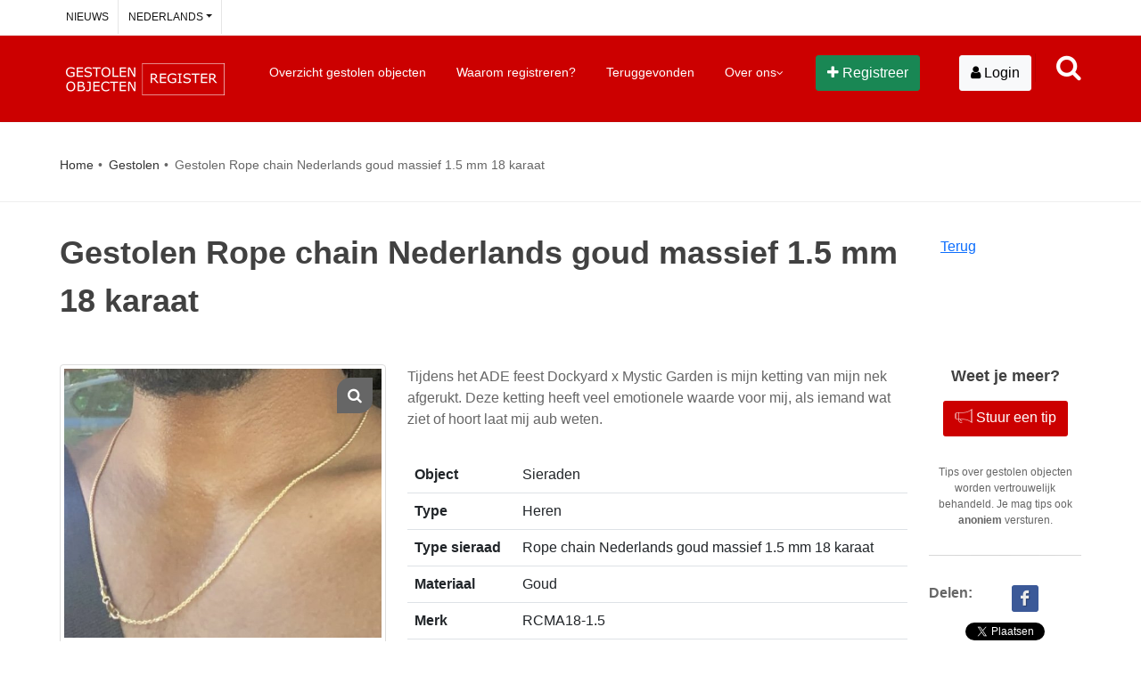

--- FILE ---
content_type: text/html; charset=UTF-8
request_url: https://gestolenobjectenregister.nl/object/gestolen-Rope%20chain%20Nederlands%20goud%20massief%201.5%20mm%2018%20karaat/45614
body_size: 11655
content:
<!DOCTYPE html>
<html lang="nl">
		<head>
		
				
			<!-- Google Tag Manager -->
			<script async>(function(w,d,s,l,i){w[l]=w[l]||[];w[l].push({'gtm.start':
		new Date().getTime(),event:'gtm.js'});var f=d.getElementsByTagName(s)[0],
			j=d.createElement(s),dl=l!='dataLayer'?'&l='+l:'';j.async=true;j.src=
			'https://www.googletagmanager.com/gtm.js?id='+i+dl;f.parentNode.insertBefore(j,f);
			})(window,document,'script','dataLayer','GTM-NDCRFWQ');</script> 
			<!-- End Google Tag Manager -->
				
		<meta charset="utf-8" />
						<title>Gestolen Rope chain Nederlands goud massief 1.5 mm 18 karaat</title>
		
				<meta property="og:type" content="website" />
				
		<meta name="robots" content="INDEX,FOLLOW" />				<meta property="og:title" content="Gestolen Rope chain Nederlands goud massief 1.5 mm 18 karaat" />
				<meta property="og:description"	content="Gestolen Sieraden! Deze Rope chain Nederlands goud massief 1.5 mm 18 karaat is gestolen in Havenpark, Wethouder van Essenweg, Amsterdam, Nederland op 21-10-2023. Heb jij informatie over deze Rope chain Nederlands goud massief 1.5 mm 18 karaat? Laat hier je tip achter!" />
				<meta property="og:image"	content="https://gestolenobjectenregister.nl/object/images/68515_gestolen-Rope%20chain%20Nederlands%20goud%20massief%201.5%20mm%2018%20karaat.jpg" />
				<meta property="og:url" content="https://gestolenobjectenregister.nl/object/gestolen-Rope%20chain%20Nederlands%20goud%20massief%201.5%20mm%2018%20karaat/45614" />

										<meta name="description" content="Gestolen Sieraden! Deze Rope chain Nederlands goud massief 1.5 mm 18 karaat is gestolen in Havenpark, Wethouder van Essenweg, Amsterdam, Nederland op 21-10-2023. Heb jij informatie over deze Rope chain Nederlands goud massief 1.5 mm 18 karaat? Laat hier je tip achter!" />
				
							
						<meta name="keywords" content="gestolen, diefstal, ontvreemd, auto, motor" />
				
				
		

		<link rel="apple-touch-icon" sizes="57x57" href="https://gestolenobjectenregister.nl/assets/images/apple-icon-57x57.png">
		<link rel="apple-touch-icon" sizes="60x60" href="https://gestolenobjectenregister.nl/assets/images/apple-icon-60x60.png">
		<link rel="apple-touch-icon" sizes="72x72" href="https://gestolenobjectenregister.nl/assets/images/apple-icon-72x72.png">
		<link rel="apple-touch-icon" sizes="76x76" href="https://gestolenobjectenregister.nl/assets/images/apple-icon-76x76.png">
		<link rel="apple-touch-icon" sizes="114x114" href="https://gestolenobjectenregister.nl/assets/images/apple-icon-114x114.png">
		<link rel="apple-touch-icon" sizes="120x120" href="https://gestolenobjectenregister.nl/assets/images/apple-icon-120x120.png">
		<link rel="apple-touch-icon" sizes="144x144" href="https://gestolenobjectenregister.nl/assets/images/apple-icon-144x144.png">
		<link rel="apple-touch-icon" sizes="152x152" href="https://gestolenobjectenregister.nl/assets/images/apple-icon-152x152.png">
		<link rel="apple-touch-icon" sizes="180x180" href="https://gestolenobjectenregister.nl/assets/images/apple-icon-180x180.png">
		<link rel="icon" type="image/png" sizes="192x192"  href="https://gestolenobjectenregister.nl/assets/images/android-icon-192x192.png">
		<link rel="icon" type="image/png" sizes="32x32" href="https://gestolenobjectenregister.nl/assets/images/favicon-32x32.png">
		<link rel="icon" type="image/png" sizes="96x96" href="https://gestolenobjectenregister.nl/assets/images/favicon-96x96.png">
		<link rel="icon" type="image/png" sizes="16x16" href="https://gestolenobjectenregister.nl/assets/images/favicon-16x16.png">
		<link rel="manifest" href="/manifest.json" crossorigin="use-credentials">
		<meta name="msapplication-TileColor" content="#ffffff">
		<meta name="msapplication-TileImage" content="/ms-icon-144x144.png">
		<meta name="theme-color" content="#ffffff">


		<!-- mobile settings -->
		<meta name="viewport" content="width=device-width, maximum-scale=2, initial-scale=1" />
		<!--[if IE]><meta http-equiv='X-UA-Compatible' content='IE=edge,chrome=1'><![endif]-->
		<!-- CORE CSS -->
	--	<link href="https://gestolenobjectenregister.nl/assets/plugins/bootstrap/css/bootstrap.css" rel="stylesheet" type="text/css" /> 
		<!-- THEME CSS -->
		<link href="https://gestolenobjectenregister.nl/assets/css/layout.css" rel="stylesheet" type="text/css" /> 

		<style>
			
		</style>

		<script  type="text/javascript">
			var pageLevelScripts				= [];		
			var pageInitFunctions				= [];	
		</script>
	</head>	<body onload="javascript:pageinit('https://gestolenobjectenregister.nl/', 0, '', 1, '');">
		<!-- Google Tag Manager (noscript) -->
		<noscript><iframe src="https://www.googletagmanager.com/ns.html?id=GTM-NDCRFWQ"
		height="0" width="0" style="display:none;visibility:hidden"></iframe></noscript>
		<!-- End Google Tag Manager (noscript) -->

	<input class="dynlabelstring" type="hidden" value="">
<!-- WRAPPER -->
<div id="wrapper" class="clearfix">

	<!-- HEADER -->
		<header id="header">
			
<body class="smoothscroll enable-animation">
	<!-- MOBILE -->
	<div id="wrapper" class="d-block d-sm-none">
		<!-- /TOP BAR -->	
		<div id="header" class="navbar-toggleable-md sticky clearfix fixed">
			<div id="topBar">
				<div class="container">
					<!-- right -->
					<ul class="top-links list-inline pull-right">
											</ul>
				</div>
			</div>
			<!-- TOP NAV -->
			<header id="topNav" style="clear: both;">
				<div class="container">
					<!-- LOGO -->
					<a class="logo float-left" style="width:50%;" onclick="javascript:loadPage('home');" href="https://gestolenobjectenregister.nl/home">
						<img style="width: 138.75px; height: 60px;" src="https://gestolenobjectenregister.nl/assets/images/logo_gestolen_objecten_register.png" alt="Gestolen Objecten Register" />
					</a>

					<!-- MOBILE MENU BUTTON -->
					<button class="btn btn-mobile" data-bs-toggle="collapse" id="mob_main_menu" data-bs-target=".nav-main-collapse" title="Menu">
						<i class="fa fa-bars"></i>
					</button>
										
					<!-- MOBILE SEARCH BUTTON -->
					<button class="btn btn-mobile" data-bs-toggle="collapse" id="mob_search_menu" data-bs-target=".nav-search-collapse" title="Search">
						<i class="fa fa-search"></i>
					</button>

					<!-- MOBILE REGISTER BUTTON-->
					<button onclick="javascript:loadPage('registration/step1')" id="register_menu" class="btn btn-mobilenav">
						<i class="fa fa-plus white"></i>
					</button>					

					<!-- MOBILE ACCOUNT DROPDOWN -->
										<button onclick="javascript:loadPage('login')" id="register_menu" class="btn btn-mobilenav">
						<i class="fa fa-user white"></i>
					</button>
					
					<!-- MOBILE MENU DROPDOWN-->
					<div class=" collapse float-right nav-main-collapse submenu-dark">
						<nav class="nav-main">
							<ul id="topMain" class="nav nav-pills nav-main pb-20">
							<p class="p-20 fs-20"><i class="fa fa-list-alt pr-30"></i>Gestolen objecten</p>
								<li class="dropdown">
									<ul class="dropdown-menu" style="display: block !important;">
										<li class="dropdown">
											<a class="dropdown-toggle text-decoration-none" href="#">
												<!-- VEHICLES --><span>Voertuigen</span>
											</a>
											<ul class="dropdown-menu">
												<!-- CAR --><li ><a onclick="javascript:loadPage('registratie/overzicht/4_Auto');" href="https://gestolenobjectenregister.nl/registratie/overzicht/4_Auto">Auto</a></li>

												<!-- BIKE --><li><a onclick="javascript:loadPage('registration/overview/8_Fiets');" href="https://gestolenobjectenregister.nl/registration/overview/8_Fiets">Fiets</a></li>															
												<!-- MINI VAN --><li><a onclick="javascript:loadPage('registration/overview/5_Bestelauto');" href="https://gestolenobjectenregister.nl/registration/overview/5_Bestelauto">Bestelauto</a></li>

												<!-- OLDTIMER --><li><a onclick="javascript:loadPage('registration/overview/17_Oldtimer');" href="https://gestolenobjectenregister.nl/registration/overview/17_Oldtimer">Oldtimer</a></li>

												<!-- TRUCK --><li><a onclick="javascript:loadPage('registration/overview/9_Vrachtwagen');" href="https://gestolenobjectenregister.nl/registration/overview/9_Vrachtwagen">Vrachtwagen</a></li>

												<!-- MOTORBIKE --><li><a onclick="javascript:loadPage('registration/overview/6_Motorfiets');" href="https://gestolenobjectenregister.nl/registration/overview/6_Motorfiets">Motorfiets</a></li>

												<!-- SCOOTER --><li><a onclick="javascript:loadPage('registration/overview/7_Scooter');" href="https://gestolenobjectenregister.nl/registration/overview/7_Scooter">Scooter</a></li>

												<!-- CAMPER --><li><a onclick="javascript:loadPage('registration/overview/12_Camper');" href="https://gestolenobjectenregister.nl/registration/overview/12_Camper">Camper</a></li>

												<!-- CARAVAN --><li><a onclick="javascript:loadPage('registration/overview/13_Caravan');" href="https://gestolenobjectenregister.nl/registration/overview/13_Caravan">Caravan</a></li>

												<!-- TOURINGCAR--><li><a onclick="javascript:loadPage('registration/overview/16_Touringcar');" href="https://gestolenobjectenregister.nl/registration/overview/16_Touringcar">Touringcar</a></li>

												<!-- SEMI TRAILER --><li><a onclick="javascript:loadPage('registration/overview/10_Oplegger');" href="https://gestolenobjectenregister.nl/registration/overview/10_Oplegger">Oplegger</a></li>

												<!-- TRAILER --><li><a onclick="javascript:loadPage('registration/overview/11_Aanhanger');" href="https://gestolenobjectenregister.nl/registration/overview/11_Aanhanger">Aanhanger</a></li>

												<!-- TRACTOR --><li><a onclick="javascript:loadPage('registration/overview/34_Tractor');" href="https://gestolenobjectenregister.nl/registration/overview/34_Tractor">Tractor</a></li>

												<!-- QUAD --><li><a onclick="javascript:loadPage('registration/overview/35_Quad');" href="https://gestolenobjectenregister.nl/registration/overview/35_Quad">Quad</a></li>

												<!-- CARGO --><li><a onclick="javascript:loadPage('registration/overview/15_Lading</a>');" href="https://gestolenobjectenregister.nl/registration/overview/15_Lading">Lading</a></li>

												<!-- MISC --><li><a onclick="javascript:loadPage('registration/overview/14_Diversen');" href="https://gestolenobjectenregister.nl/registration/overview/14_Diversen">Diversen</a></li>
											</ul>
										</li>
										<li class="dropdown">
											<a class="dropdown-toggle text-decoration-none" href="#">
												<!-- MARTITIEM --><span>Vaartuigen</span>
											</a>
											<ul class="dropdown-menu">
								
												<!-- MOTORBOAT --><li><a onclick="javascript:loadPage('registration/overview/19_Motorboot');" href="https://gestolenobjectenregister.nl/registration/overview/19_Motorboot">Motorboot</a></li>

												<!-- SAILBOAT --><li><a onclick="javascript:loadPage('registration/overview/20_Zeilboot');" href="https://gestolenobjectenregister.nl/registration/overview/20_Zeilboot">Zeilboot</a></li>

												<!-- SLOOP --><li><a onclick="javascript:loadPage('registration/overview/21_Sloep');" href="https://gestolenobjectenregister.nl/registration/overview/21_Sloep">Sloep</a></li>

												<!-- JETSKI --><li><a onclick="javascript:loadPage('registration/overview/36_Waterscooter');" href="https://gestolenobjectenregister.nl/registration/overview/36_Waterscooter">Waterscooter</a></li>

												<!-- MISC --><li><a onclick="javascript:loadPage('registration/overview/22_Diversen');" href="https://gestolenobjectenregister.nl/registration/overview/22_Diversen">Diversen</a></li>	
											</ul>
										</li>
										<li class="dropdown">
											<a class="dropdown-toggle text-decoration-none" href="#">
												<!-- EQUIPMENT --><span>Werkmaterieel</span>
											</a>
											<ul class="dropdown-menu">
												<!-- EXCAVATOR --><li><a onclick="javascript:loadPage('registration/overview/24_Graafmachine');" href="https://gestolenobjectenregister.nl/registration/overview/24_Graafmachine">Graafmachine</a></li>

												<!-- WHEELLOADER --><li><a onclick="javascript:loadPage('registration/overview/25_Wiellader');" href="https://gestolenobjectenregister.nl/registration/overview/25_Wiellader">Wiellader</a></li>

												<!-- SKIDSTEERLOADER --><li><a onclick="javascript:loadPage('registration/overview/26_Schranklader');" href="https://gestolenobjectenregister.nl/registration/overview/26_Schranklader">Schranklader</a></li>

												<!-- ARIAL --><li><a onclick="javascript:loadPage('registration/overview/27_Hoogwerker');" href="https://gestolenobjectenregister.nl/registration/overview/27_Hoogwerker">Hoogwerker</a></li>

												<!-- CRANES --><li><a onclick="javascript:loadPage('registration/overview/28_Kraan');" href="https://gestolenobjectenregister.nl/registration/overview/28_Kraan">Kraan</a></li>

												<!-- FORKLIFT --><li><a onclick="javascript:loadPage('registration/overview/29_Heftruck');" href="https://gestolenobjectenregister.nl/registration/overview/29_Heftruck">Heftruck</a></li>

												<!-- TRACTOR --><li><a onclick="javascript:loadPage('registration/overview/37_Tractor');" href="https://gestolenobjectenregister.nl/registration/overview/37_Tractor">Tractor</a></li>

												<!-- ARTICULATED TRUCK --><li><a onclick="javascript:loadPage('registration/overview/38_Knikarmdumper');" href="https://gestolenobjectenregister.nl/registration/overview/38_Knikarmdumper">Knikarmdumper</a></li>

												<!-- VIBRATION PLATE --><li><a onclick="javascript:loadPage('registration/overview/39_Trilplaat');" href="https://gestolenobjectenregister.nl/registration/overview/39_Trilplaat">Trilplaat</a></li>

												<!-- GENERATOR --><li><a onclick="javascript:loadPage('registration/overview/40_Aggregaat');" href="https://gestolenobjectenregister.nl/registration/overview/40_Aggregaat">Aggregaat</a></li>

												<!-- CONCRETE PUMP --><li><a onclick="javascript:loadPage('registration/overview/41_Betonpomp');" href="https://gestolenobjectenregister.nl/registration/overview/41_Betonpomp">	Betonpomp</a></li>

												<!-- COMPRESSOR --><li><a onclick="javascript:loadPage('registration/overview/42_Compressor');" href="https://gestolenobjectenregister.nl/registration/overview/42_Diversen">Compressor</a></li>

												<!-- MISC --><li><a onclick="javascript:loadPage('registration/overview/30_Diversen');" href="https://gestolenobjectenregister.nl/registration/overview/30_Diversen">Diversen</a></li>
											</ul>
										</li>
										<li class="dropdown">
											<a class="dropdown-toggle text-decoration-none" href="#">
												<!-- MISC --><span>Diversen</span>
											</a>
											<ul class="dropdown-menu">
												<!-- COMPUTER --><li><a onclick="javascript:loadPage('registration/overview/32_Computer');" href="https://gestolenobjectenregister.nl/registration/overview/32_Computer">Computer</a></li>
														
												<!-- MOBILE --><li><a onclick="javascript:loadPage('registration/overview/43_Mobiele telefoon');" href="https://gestolenobjectenregister.nl/registration/overview/43_Mobiele telefoon">Mobiele telefoon</a></li>

												<!-- ELECTRIC --><li><a onclick="javascript:loadPage('registration/overview/33_Electronica');" href="https://gestolenobjectenregister.nl/registration/overview/33_Electronica">Electronica</a></li>

												<!-- JEWELERY --><li><a onclick="javascript:loadPage('registration/overview/46_Sieraden');" href="https://gestolenobjectenregister.nl/registration/overview/46_Sieraden">Sieraden</a></li>

												<!-- WHATCHES --><li><a onclick="javascript:loadPage('registration/overview/45_Horloge');" href="https://gestolenobjectenregister.nl/registration/overview/45_Horloge">Horloge</a></li>
											</ul>
										</li>
										<li class="divider mt-30 mb-30"></li>
											<!-- WHY REGISTER -->									
											<li>
												<a onclick="javascript:loadPage('registratie/info')" href="https://gestolenobjectenregister.nl/registration_info" id="register_menu">Waarom registreren?</a>				
											</li>
											<!-- RECOVERED -->																		
										<li>
											<a onclick="javascript:loadPage('registrations_recovered')" href="https://gestolenobjectenregister.nl/registrations_recovered">Teruggevonden</a>										
										</li>
										<li class="dropdown">
											<!-- ABOUT US -->
											<a class="dropdown-toggle text-decoration-none">Over ons</a>	
											<ul class="dropdown-menu">
												<!-- ABOUT US -->																	
												<li>
													<a onclick="javascript:loadPage('over_ons')" href="https://gestolenobjectenregister.nl/over_ons">Over ons</a>	
												</li>
												<!-- FAQ -->
												<li>
													<a onclick="javascript:loadPage('faq_nl')" href="https://gestolenobjectenregister.nl/faq_nl">FAQ</a>											
												</li>											
												<!-- CONTACT -->
												<li>
													<a onclick="javascript:loadPage('contact')" href="https://gestolenobjectenregister.nl/contact">Contact</a>
												</li>
												<!-- APP -->
												<li>
													<a onclick="javascript:loadPage('app')" href="https://gestolenobjectenregister.nl/app">Diefstal Alarm app</a>
												</li>										
											</ul>
										</li>
									</ul>
								</li>
							</ul>
						</nav>
					</div>

					
					<!-- MOBILE SEARCH DROPDOWN -->
					<div class="navbar-collapse collapse search-box nav-search-collapse">
						<nav class="nav-main">
							<ul id="topMain" class="nav nav-pills nav-main">
								<li class="dropdown-item pb-20">
									<input id="header_search_bar_mobile" onkeydown="javascript:handleGlobalSearchBarFrontKeyPress(this);" type="text" name="src" placeholder="Zoek naar gestolen objecten" class="form-control mb-20" />
									<span class="input-group-btn">
										<button onclick="javascript:handleGlobalSearch(this);" class="btn btn-primary" type="submit"><!-- SEARCH -->Zoeken</button>
									</span>
								</li>
							</ul>
						</nav>
					</div>					

				</div>
			</header>
			<!-- /TOP NAV -->
		</div>
	</div>
	<!-- DESKTOP -->
	<div id="wrapper" class="d-none d-sm-block">
		<!-- TOP BAR -->	
		<div id="header" class="navbar-toggleable-md sticky clearfix fixed">
			<div id="topBar">
				<div class="container">
					<!-- right -->
					<ul class="top-links list-inline pull-right">
											</ul>
					<!-- left -->
					<ul class="top-links list-inline">
						<li>
							<!-- NEWS -->
							<a onclick="javascript:loadPage('nieuws')" href="https://gestolenobjectenregister.nl/nieuws">Nieuws</a></li>
						<li>
															
							<a class="dropdown-toggle text-decoration-none" data-bs-toggle="dropdown"><!-- DUTCH -->Nederlands</a>
							<ul class="dropdown-langs dropdown-menu">
								<li><a tabindex="-1" onclick="javascript:setLanguage(1);"><!-- DUTCH -->Nederlands</a></li>
								<li class="divider"></li>
								<li><a tabindex="-1" onclick="javascript:setLanguage(2);"><!-- ENGLISH -->English</a></li>			
								<li><a tabindex="-1" onclick="javascript:setLanguage(3);"><!-- GERMAN -->Deutsch</a></li>
								<li><a tabindex="-1" onclick="javascript:setLanguage(4);"><!-- FRENCH -->Français</a></li>
							</ul>
						</li>
					</ul>

				</div>
			</div>

			<!-- TOP NAV -->
			<header id="topNav">
				<div class="container">
					<!-- LOGO -->
					<a class="logo float-left" onclick="javascript:loadPage('home');" href="https://gestolenobjectenregister.nl/home">
						<img src="https://gestolenobjectenregister.nl/assets/images/logo_gestolen_objecten_register.png" alt="Gestolen Objecten Register" />
					</a>						
					<!-- MENU -->
					<div class="navbar-collapse collapse float-right nav-main-collapse">
						<nav class="nav-main">
							<ul id="topMain" class="nav nav-pills nav-main">								
								<!-- OBJECT CATEGORIES -->									
								<li>
									<a class="text-decoration-none" onclick="javascript:loadPage('gestolen/categories')" href="https://gestolenobjectenregister.nl/gestolen/categories" id="stolencategories_menu">Overzicht gestolen objecten</a>				
								</li>
								<!-- WHY REGISTER -->									
								<li>
									<a class="text-decoration-none" onclick="javascript:loadPage('registratie/info')" href="https://gestolenobjectenregister.nl/registration_info" id="whyregister_menu">Waarom registreren?</a>				
								</li>
								<!-- RECOVERED -->																		
								<li>
									<a class="text-decoration-none" onclick="javascript:loadPage('registrations_recovered')" href="https://gestolenobjectenregister.nl/registrations_recovered">Teruggevonden</a>										
								</li>
								<li class="dropdown">
									<!-- ABOUT US -->
									<a class="dropdown-toggle text-decoration-none">Over ons</a>	
									<ul class="dropdown-menu">
										<!-- ABOUT US -->																	
										<li>
											<a onclick="javascript:loadPage('over_ons')" href="https://gestolenobjectenregister.nl/over_ons">Over ons</a>	
										</li>
										<!-- FAQ -->
										<li>
											<a onclick="javascript:loadPage('faq_nl')" href="https://gestolenobjectenregister.nl/faq_nl">FAQ</a>											
										</li>											
										<!-- CONTACT -->
										<li>
											<a onclick="javascript:loadPage('contact')" href="https://gestolenobjectenregister.nl/contact">Contact</a>
										</li>
									</ul>
								</li>
																	
								<!-- BUTTON REGISTER-->
								<li>
									<button onclick="javascript:loadPage('registration/step1')" id="register_menu" class="btn btn-success ml-15"><i class="fa fa-plus white"></i> <!-- REGISTER -->Registreer</button>
								</li>
																		<li>
											<button onclick="javascript:loadPage('login')" id="account_menu" class="btn btn-light ml-40"><i class="fa fa-user"></i> Login</button>
										</li>									
																<li>
									<!-- SEARCH -->
									<ul class="nav nav-pills nav-second-main">
										<li class="search">
											<a href="javascript:;">
												<i class="fa fa-search fs-30"></i>
											</a>
											<div class="search-box">
												<div class="input-group">
													<input id="header_search_bar" onkeydown="javascript:handleGlobalSearchBarFrontKeyPress(this);" type="text" name="src" placeholder="" class="form-control" />
													<span class="input-group-btn">
														<button onclick="javascript:handleGlobalSearch(this);" class="btn btn-primary" type="submit"><!-- SEARCH -->Zoeken</button>
													</span>
												</div>
											</div> 
										</li>
									</ul>
									<!-- /SEARCH -->
								</li>									
							</ul>
						</nav>
					</div>
				</div>
			</header>
			<!-- /Top Nav -->
		</div>
	</div>
<script defer src="https://static.cloudflareinsights.com/beacon.min.js/vcd15cbe7772f49c399c6a5babf22c1241717689176015" integrity="sha512-ZpsOmlRQV6y907TI0dKBHq9Md29nnaEIPlkf84rnaERnq6zvWvPUqr2ft8M1aS28oN72PdrCzSjY4U6VaAw1EQ==" data-cf-beacon='{"version":"2024.11.0","token":"f1a8363ad7f94c61bf12a4555c2517ed","server_timing":{"name":{"cfCacheStatus":true,"cfEdge":true,"cfExtPri":true,"cfL4":true,"cfOrigin":true,"cfSpeedBrain":true},"location_startswith":null}}' crossorigin="anonymous"></script>
</body>
			 		
		</header>
	<!-- /HEADER -->

	<!-- MIDDLE -->
			<div class="clearfix mt-sm-120 mt-160" id="middle">
				<!-- dynamic content loader -->
									

<section class="page-header d-none d-md-block">
	<div class="container">
		<ol class="breadcrumb">
			<li><a class="text-decoration-none" href="javascript:loadPage('home')"><!-- HOME -->Home</a></li>
			<li><a onclick="goBack()"><!-- STOLEN -->Gestolen</a></li>	
			<li class="active">Gestolen Rope chain Nederlands goud massief 1.5 mm 18 karaat</li>
		</ol>
	</div>
</section>

<section>
	<div class="container">
		<div class="row">
			<div id="sendtipdone_alert" class="col-12 alert alert-success mb-30 make_hidden"><!-- SUCCESS -->
				<button type="button" class="close" data-bs-dismiss="alert">
					<span aria-hidden="true">×</span>
					<span class="sr-only">Close</span>
				</button>
				<strong><!-- TIP END -->Tip verstuurd!</strong> <!-- THANKS -->Bedankt voor uw oplettendheid. Uw tip wordt vertrouwelijk behandeld.			</div>
			<div class="col-9 col-md-10">
				<h1>Gestolen Rope chain Nederlands goud massief 1.5 mm 18 karaat</h1>
			</div>
			<div class="col-3 col-md-2">
				<button onclick="goBack()" class="btn btn-link"><!-- BACK -->Terug</button>
			</div>			
		</div>
		
		<div class="row">
			<!-- SEND TIP MOBILE -->
			<div class="col-12 text-center hidden-lg-up">
				<!-- Extra Large -->
				<a onclick="openSendTipPopup();" class="btn btn-red mb-10" name="tip_mobile">
				<i class="et-megaphone"></i>
				<span><!-- SEND TIP -->Stuur een tip</span>

				</a>
				<p class="fs-12"><!-- CONFIDENTIAL -->Tips over gestolen objecten worden vertrouwelijk behandeld. Je mag tips ook <strong>anoniem</strong> versturen.</p>
				<hr>	
			</div>
			<!-- /SEND TIP MOBILE -->
		</div>

		<div class="row">			
		<!-- IMAGE -->
			<div class="col-md-4">
				<div class="thumbnail relative mb-3">
					<figure id="zoom-primary" class="zoom" data-mode="mouseover">
														<a class="lightbox top-right" href="https://gestolenobjectenregister.nl//object/images/68515_gestolen-Rope chain Nederlands goud massief 1.5 mm 18 karaat.jpg" data-plugin-options='{"type":"image"}'><i class="fa fa-search"></i></a>
								<img class="img-fluid" src="https://gestolenobjectenregister.nl//object/images/68515_gestolen-Rope chain Nederlands goud massief 1.5 mm 18 karaat.jpg" width="1500" height="1000" alt="Gestolen Rope chain Nederlands goud massief 1.5 mm 18 karaat" />
						
					</figure>

				</div>	
				
				<!-- Thumbnails () -->
				<div data-for="zoom-primary" class="d-none d-md-block zoom-more owl-carousel owl-padding-3 featured" data-plugin-options='{"singleItem": false, "autoPlay": false, "navigation": true, "pagination": true}'>
												<a class="thumbnail active" href="https://gestolenobjectenregister.nl//object/images/68515_gestolen-Rope chain Nederlands goud massief 1.5 mm 18 karaat.jpg">
								<img loading="lazy" src="https://gestolenobjectenregister.nl//object/images/68515_gestolen-Rope chain Nederlands goud massief 1.5 mm 18 karaat.jpg" width="100%" alt="Gestolen Rope chain Nederlands goud massief 1.5 mm 18 karaat" />
							</a>
												<a class="thumbnail active" href="https://gestolenobjectenregister.nl//object/images/68516_gestolen-Rope chain Nederlands goud massief 1.5 mm 18 karaat.jpg">
								<img loading="lazy" src="https://gestolenobjectenregister.nl//object/images/68516_gestolen-Rope chain Nederlands goud massief 1.5 mm 18 karaat.jpg" width="100%" alt="Gestolen Rope chain Nederlands goud massief 1.5 mm 18 karaat" />
							</a>
												<a class="thumbnail active" href="https://gestolenobjectenregister.nl//object/images/68517_gestolen-Rope chain Nederlands goud massief 1.5 mm 18 karaat.jpg">
								<img loading="lazy" src="https://gestolenobjectenregister.nl//object/images/68517_gestolen-Rope chain Nederlands goud massief 1.5 mm 18 karaat.jpg" width="100%" alt="Gestolen Rope chain Nederlands goud massief 1.5 mm 18 karaat" />
							</a>
									</div>
				<!-- /Thumbnails -->

				<!-- IMAGE STATUS -->

				<div class="row">
					<div class="col-2">
						<span class="badge badge-danger">
							<button type="button" class="btn btn-sm rounded-circle btn-danger mb-2" data-bs-container="body" data-bs-toggle="popover" data-bs-placement="right" data-bs-html="true" 
								data-bs-content="<br>
								<ul>
									<li> <strong>Voorbeeld:</strong> Dit is een afbeelding van een voorbeeld object!</li>
									<li> <strong>Orgineel:</strong> Dit is een afbeelding van het orginele object!</li>
								</ul>">
								<span><i class="fa fa-info"></i></span>
							</button>									
						</span>
					</div>					
					<div class="col-5">
						Afbeelding status :
					</div>	
					<div class="col-5">
						<!-- Radiobutton -->
												<strong>Origineel</strong>
					</div>
				</div>

							</div>
			<!-- /IMAGE -->

			<!-- ITEM DESCRIPTION -->
			<div class="col-md-6">
				<div class="tab-pane active" id="description">
					<p>Tijdens het ADE feest Dockyard x Mystic Garden is mijn ketting van mijn nek afgerukt. Deze ketting heeft veel emotionele waarde voor mij, als iemand wat ziet of hoort laat mij aub weten.</p>
				</div>					
				<div class="table-responsive">

					<table class="table table-hover">

						<tbody>

							<tr>

								<td style="font-weight: bold;">Object</td>

								<td>Sieraden</td>

							</tr>

							<tr>
	<td style="font-weight: bold;">Type</td>
	<td>Heren</td>
</tr>
<tr>
	<td style="font-weight: bold;">Type sieraad</td>
	<td>Rope chain Nederlands goud massief 1.5 mm 18 karaat</td>
</tr>
<tr>
	<td style="font-weight: bold;">Materiaal</td>
	<td>Goud</td>
</tr>
<tr>
	<td style="font-weight: bold;">Merk</td>
	<td>RCMA18-1.5 </td>
</tr>
<tr>
	<td style="font-weight: bold;">Kleur</td>
	
	<td>Goud</td>
</tr>

							<!-- THEFT DATE-->

							<tr>

								<td style="font-weight: bold;"><!-- STOLEN ON -->Gestolen op</td>

								<td>21-10-2023</td>

							</tr>

							<!-- REWARDAMOUNT-->

							<tr>

								<td style="font-weight: bold">

									Beloning
									<button type="button" class="btn btn-sm rounded-circle btn-danger mb-2" data-bs-container="body" data-bs-toggle="popover" data-bs-html="true" data-bs-placement="right" data-bs-content="<p>Als een beloning wordt uitgeloofd door de eigenaar/registrant van dit object, gelden de volgende regels:</p>
									<ul>
										<li> De tip moet via het Gestolen Objecten Register worden verstuurd.</li>
										<li> Alleen de eerste tip die leidt tot het terugvinden van het object komt in aanmerking.</li>
										<li> Het object moet in dezelfde staat worden teruggevonden als waarin het is gestolen.</li>
									</ul>

									De eigenaar/registrant is verantwoordelijk voor het uitkeren van de beloning, <strong>niet het Gestolen Objecten Register</strong>." aria-describedby="popover459939" style="float: right;">

										<span><i class="fa fa-info"></i></span>

									</button>									

								</td>

								<td>

									0,00
								</td>

							</tr>



							<!-- THEFT LOCATION -->

							<tr>

								<td style="font-weight: bold">

									Diefstal locatie
								</td>

								<td>

								Havenpark, Wethouder van Essenweg, Amsterdam, Nederland
								<input type="hidden" id="object_theft_location" value="Havenpark, Wethouder van Essenweg, Amsterdam, Nederland">

								<input type="hidden" id="object_theft_latitude" name="object_theft_latitude" value="52.3947787">

								<input type="hidden" id="object_theft_longitude" name="object_theft_longitude" value="4.7748756">

								</td>

							</tr>

							<tr>

								<td colspan="2" class="h-300" id="theftlocation_map"></td>

							</tr>

						</tbody>

					</table>

				</div>							



				<hr />

			</div>

			<!-- /ITEM DESCRIPTION -->
			<div class="col-12 text-center hidden-lg-up">
				<!-- SHARE MOBILE -->
					<!-- SHARE POST -->
					<div class="clearfix mt-30">

						<script>(function(d, s, id) {
						  var js, fjs = d.getElementsByTagName(s)[0];
						  if (d.getElementById(id)) return;
						  js = d.createElement(s); js.id = id;
						  js.src = 'https://connect.facebook.net/en_US/sdk.js#xfbml=1&version=v3.0';
						  fjs.parentNode.insertBefore(js, fjs);
						}(document, 'script', 'facebook-jssdk'));</script>

						<script async src="https://platform.twitter.com/widgets.js" charset="utf-8"></script>



							<a target="_blank" href="https://www.facebook.com/sharer/sharer.php?u=https%3A%2F%2Fgestolenobjectenregister.nl%2Fobject%2Fgestolen-Rope%20chain%20Nederlands%20goud%20massief%201.5%20mm%2018%20karaat%2F45614&amp;src=sdkpreparse" class="social-icon social-icon-sm social-facebook" title="Facebook" data-toggle="tooltip" data-placement="top">
								<i class="icon-facebook"></i>
								<i class="icon-facebook"></i>
							</a>

							<a href="https://twitter.com/share?ref_src=twsrc%5Etfw" class="social-icon social-icon-sm social-twitter twitter-share-button" title="Twitter" data-text="Gestolen Sieraden! Deze Rope chain Nederlands goud massief 1.5 mm 18 karaat is gestolen in Havenpark, Wethouder van Essenweg, Amsterdam, Nederland op 21-10-2023. Heb jij informatie over deze Rope chain Nederlands goud massief 1.5 mm 18 karaat? Laat hier je tip achter!" data-url="https://gestolenobjectenregister.nl/object/gestolen-Rope%20chain%20Nederlands%20goud%20massief%201.5%20mm%2018%20karaat/45614" data-show-count="false">
								<i class="icon-twitter"></i>
								<i class="icon-twitter"></i>
							</a>		
					</div>
					<!-- /SHARE POST -->

					<!-- SHARE TEXT -->
					<p class="fs-12">Of deel deze pagina en help gestolen objecten terug te bezorgen bij de rechtmatige eigenaar.</p>
					<div class="row">
						<div class="col-md-6 text-center" id="fb-root">
						</div>

					</div>								
					<!-- /SHARE TEXT -->	
				<!-- /SHARE MOBILE -->
			</div>			

			<!-- SEND TIP -->
			<div class="col-md-2 text-center hidden-md-down">
				<h4 class="fs-18"> <!-- YOU KNOW MORE? -->Weet je meer?</h4>
				<!-- Extra Large -->
				<a onclick="openSendTipPopup();" name="tip_send" class="btn btn-red mb-30">
				<i class="et-megaphone"></i>
				<span><!-- SEND TIP -->Stuur een tip</span>
				</a>							
				<p class="fs-12"><!-- CONFIDENTIAL -->Tips over gestolen objecten worden vertrouwelijk behandeld. Je mag tips ook <strong>anoniem</strong> versturen.</p>
				<hr>

				<!-- SHARE POST -->
				<div class="clearfix mt-30">

					<script>(function(d, s, id) {
					  var js, fjs = d.getElementsByTagName(s)[0];
					  if (d.getElementById(id)) return;
					  js = d.createElement(s); js.id = id;
					  js.src = 'https://connect.facebook.net/en_US/sdk.js#xfbml=1&version=v3.0';
					  fjs.parentNode.insertBefore(js, fjs);
					}(document, 'script', 'facebook-jssdk'));</script>

					<script async src="https://platform.twitter.com/widgets.js" charset="utf-8"></script>

					<span class="float-left mt-6 bold hidden-xs-down">
						<!-- SHARE -->Delen: 
					</span>

						<a target="_blank" href="https://www.facebook.com/sharer/sharer.php?u=https%3A%2F%2Fgestolenobjectenregister.nl%2Fobject%2Fgestolen-Rope%20chain%20Nederlands%20goud%20massief%201.5%20mm%2018%20karaat%2F45614&amp;src=sdkpreparse" class="social-icon social-icon-sm social-facebook" title="Facebook" data-toggle="tooltip" data-placement="top">
							<i class="icon-facebook"></i>
							<i class="icon-facebook"></i>
						</a>

						<a href="https://twitter.com/share?ref_src=twsrc%5Etfw" class="social-icon social-icon-sm social-twitter twitter-share-button" title="Twitter" data-text="Gestolen Sieraden! Deze Rope chain Nederlands goud massief 1.5 mm 18 karaat is gestolen in Havenpark, Wethouder van Essenweg, Amsterdam, Nederland op 21-10-2023. Heb jij informatie over deze Rope chain Nederlands goud massief 1.5 mm 18 karaat? Laat hier je tip achter!" data-url="https://gestolenobjectenregister.nl/object/gestolen-Rope%20chain%20Nederlands%20goud%20massief%201.5%20mm%2018%20karaat/45614" data-show-count="false">
							<i class="icon-twitter"></i>
							<i class="icon-twitter"></i>
						</a>		
				</div>
				<!-- /SHARE POST -->

				<!-- SHARE TEXT -->
				<p class="fs-12"><!-- SHARE TEXT -->Of deel deze pagina en help gestolen objecten terug te bezorgen bij de rechtmatige eigenaar.</p>
				<div class="row">
					<div class="col-md-6 text-center" id="fb-root">
					</div>

				</div>								
				<!-- /SHARE TEXT -->	
			</div>
			<!-- /SEND TIP -->

			<!-- /SEND TIP -->



		</div>

	</div>

</section>

<!-- / -->





<!-- include popups -->





<script type="text/javascript">
		pageLevelScripts.push(function (){loadTheftLocationGoogleMaps();});			

	function loadTheftLocationGoogleMaps()

		{

		$(document).ready(function() 

			{

			loadScript("https://maps.google.com/maps/api/js?libraries=places&key=AIzaSyBzZrZ8tIieVt1xtPDgzubTXvPY_pfB_bY", function()

				{

//				loadScript(plugin_path + "gmaps.js", function()

//					{

					// maps loaded

					initTheftLocationMap();

//			    	});

		    	});

		    });    	

		}

</script>




<!-- Bootstrap Modal >-->
<div id="sendTip" class="modal fade" tabindex="-1" role="dialog" aria-labelledby="myModalLabel" aria-hidden="true">
	<div class="modal-dialog modal-lg">
		<div class="modal-content"">

			<!-- Modal Header -->
			<div class="modal-header">				
				<h3 class="modal-title" id="myModalLabel"><!-- SEND TIP -->Tip versturen</h3>
				<button type="button" class="close" data-bs-dismiss="modal" aria-label="Close"><span aria-hidden="true">&times;</span></button>					
			</div>

			<!-- Modal Body -->
			<div class="modal-body">
				<form id="form_tip">
					<input type="hidden" name="objectid" value="45614">
					<p>Stuur een tip als je informatie over dit gestolen object hebt.  Je mag tips ook <strong>anoniem</strong> versturen.</p>

					<!-- Slider 5 -->
					<!-- FRONTNAME -->
					<div class="col-md-12 mb-20">
							<input type="text" name="tip_initials" id="tip_initials" class="form-control" placeholder="Voornaam">
					</div>

					<!-- LASTNAME -->
					<div class="col-md-12 mb-20">							
							<input type="text" name="tip_lastname" id="tip_lastname" class="form-control" placeholder="Achternaam">
					</div>

					<!-- TELEPHONE -->
					<div class="col-md-12 mb-20">						
							<input type="text" name="tip_phonenumber" id="tip_phonenumber" class="form-control" placeholder="Telefoon">
					</div>

					<!-- EMAIL -->
					<div class="col-md-12 mb-20">						
							<input type="text" name="tip_email" id="tip_email" class="form-control" placeholder="E-mail">
					</div>

					<div class="col-12 mt-40 mb-0" id="image_upload_controls_container">
							<p style="display: inline-block; padding-right: 20px;"><!-- ADD IMAGE -->Afbeelding</p>						
							<button type="button" class="btn-sm btn-danger" style="display: inline-block; margin-right: 20px;" onclick="javascript:openUploadBox('file_upload_element');">Upload</button>
							<button type="button" class="btn-sm btn-info" style="display: inline-block;" data-bs-container="body" data-bs-toggle="popover" data-bs-trigger="focus" data-bs-placement="left" data-bs-content="Upload hier de foto van het object of een voorbeeld foto. Plaats GEEN foto's waar iemand herkenbaar op is afgebeeld." data-bs-original-title="" title="">!</button>								
							<!-- custom file upload -->
							<div class="fancy-file-upload fancy-file-primary">
								<!-- <i class="fa fa-upload"></i> -->
								<input type="hidden" name="object_images" id="object_images" value="">
								<input id="file_upload_element" type="file" class="form-control" name="" onchange="javascript:uploadObjectImage(this);" />
							</div>
							<small class="text-muted block"></small>
																													
					</div>

					<div class=" make_hidden col-12" id="images_dependent_settings">
						<div class="row mb-0">
							<div class="col-md-4 col-sm-4">
								<label>
								</label>
							</div>
							<div class="col-md-2 col-sm-2" id="images_container">
								<img id="object_image_1" src="/admin/assets/images/no_image.png" class="img-fluid img-rounded" alt="" style="height:auto;">
								<div id="object_image_delete_1" onclick="javascript:removeObjectPhoto(this, 1);" class="make_hidden"><i class="remove_photo fa fa-remove"></i></div>
							</div>
							<div class="col-md-2 col-sm-2" id="images_container">														
								<img id="object_image_2" src="/admin/assets/images/no_image.png" class="img-fluid img-rounded" alt="" style="height:auto;">
								<div id="object_image_delete_2" onclick="javascript:removeObjectPhoto(this, 2);" class="make_hidden"><i class="remove_photo fa fa-remove"></i></div>
							</div>
							<div class="col-md-2 col-sm-2" id="images_container">														
								<img id="object_image_3" src="/admin/assets/images/no_image.png" class="img-fluid img-rounded" alt="" style="height:auto;">
								<div id="object_image_delete_3" onclick="javascript:removeObjectPhoto(this, 3);" class="make_hidden"><i class="remove_photo fa fa-remove"></i></div>
							</div>														
						</div>
					</div>

					<!-- THEFT LOCATION -->						
					<div class="col-md-12 mb-20">
						<div class="input-group fullwidth">
							<input value="" class="form-control input-lg" name="tip_location" type="text" id="tip_location_searchbar" placeholder="Geef aan waar je het object het laatst hebt gezien">
							<input type="hidden" id="tip_latitude" name="tip_latitude" value="">
							<input type="hidden" id="tip_longitude" name="tip_longitude" value="">
							<span class="input-group-addon"><i class="fa fa-lg fa-search"></i></span>
						</div>
					</div>

					<div class="col-md-12 mb-20 mt-20">
						<div class="panel-body nopadding">
							<div class="h-250" id="tiplocation_map"></div>
						</div>
					</div>				

					<!-- TIP DESCRIPTION -->
					<div class="col-md-12 mb-20">						
						<div>
							<textarea name="tip_description" rows="10" class="form-control word-count" data-bs-info="textarea-words-info" placeholder="Plaats tip!"></textarea>
						</div>
					</div>
				</form>
			</div>

			<!-- Modal Footer -->
			<div class="modal-footer">
				<button type="button" class="btn btn-default" data-bs-dismiss="modal"><!-- CANCEL -->Annuleren</button>
				<button onclick="javascript:sendTip(45614, 'form_tip');" type="button" class="btn btn-primary"><!-- SEND TIP -->Tip versturen</button>
			</div>

		</div>
	</div>
</div>

<script type="text/javascript">
//	pageLevelScripts.push(function (){initTipGoogleMaps();});			
	function initTipGoogleMaps()
		{
		$(document).ready(function() 
			{
			loadScript("https://maps.google.com/maps/api/js?sensor=true&libraries=places&key=AIzaSyBzZrZ8tIieVt1xtPDgzubTXvPY_pfB_bY", function()
				{
//				loadScript(plugin_path + "gmaps.js", function()
//					{
					// maps loaded
					initTipLocationMap();
//			    	});
		    	});
		    });    	
		}
</script>




<script>

function goBack() {

    window.history.back();

}

</script>						
			
		</div>
	<!-- /MIDDLE -->

	<!-- FOOTER -->
		<header id="footer">
			
<footer class="footer" id="footer">
	<div class="container">
		<div class="row">	
			<div class="col-12 col-md-5">
				<!-- Footer Logo -->
				<img loading="lazy" class="footer-logo" src="/assets/images/logo_gestolen_objecten_register.webp" style="width:185px; height:80px;" alt="Gestolen Objecten Register" />
				<!-- Small Description -->
				<p>Wij informeren actief een internationaal netwerk van private onderzoekers, politie, justitie en particulieren over de gestolen objecten die in de database van het GOR staan geregistreerd. Iedereen kan gratis bij GOR controleren of objecten die bij verkoopsites te koop worden aangeboden, als gestolen staan geregistreerd. Bezoekers die tips willen geven over gestolen objecten, kunnen die via de website achterlaten.</p>
				<!-- Contact Address -->
				<p><address>
					<ul class="list-unstyled">
						<li class="footer-sprite address">
							Winkelhaak<br>
							2495AX  Den Haag<br>
							Nederland<br>
						</li>
						<li class="footer-sprite phone">
							<p><a href="tel:0031 70 3018866">0031 - (0)70 3018866</a></p><br>
							<p>Openingstijden: 
ma t/m vr van 8.00 uur tot 18.00 uur</p>
						</li>
						<li class="footer-sprite email">
							<p><a href="/cdn-cgi/l/email-protection#ee87808881ae898b9d9a81828b80818c848b8d9a8b809c8b89879d9a8b9cc08082"><span class="__cf_email__" data-cfemail="d3babdb5bc93b4b6a0a7bcbfb6bdbcb1b9b6b0a7b6bda1b6b4baa0a7b6a1fdbdbf">[email&#160;protected]</span></a></p>
						</li>
					</ul>
				</address>
				<!-- /Contact Address -->
			</div>

			<div class="col-12 col-md-3">
				<!-- Links -->
				<h3 class="letter-spacing-1">Links</h3>

				<!-- Gestolen fiets -->
				<p><p><a onclick="javascript:loadPage('registratie/gestolen/fiets')" href="https://gestolenobjectenregister.nl/registratie/gestolen/fiets">Gestolen Fiets</a></p></p>
				<!-- Gestolen e-bike -->
				<p><a onclick="javascript:loadPage('registratie/gestolen/ebike')" href="https://gestolenobjectenregister.nl/registratie/gestolen/ebike">Gestolen E-bike</a></p>
				<!-- Gestolen auto -->
				<p><a onclick="javascript:loadPage('registratie/gestolen/auto')" href="https://gestolenobjectenregister.nl/registratie/gestolen/auto">Gestolen Auto</a></p>
				<!-- Gestolen scooter -->
				<p><a onclick="javascript:loadPage('registratie/gestolen/scooter')" href="https://gestolenobjectenregister.nl/registratie/gestolen/scooter">Gestolen Scooter</a></p>
				<!-- Gestolen mobiel -->
				<p><a onclick="javascript:loadPage('registratie/gestolen/mobiele-telefoon')" href="https://gestolenobjectenregister.nl/registratie/gestolen/mobiel">Gestolen Mobiele telefoon</a></p>
				<!-- Gestolen laptop -->
				<p><a onclick="javascript:loadPage('registratie/gestolen/laptop')" href="https://gestolenobjectenregister.nl/registratie/gestolen/laptop">Gestolen laptop</a></p>
				<!-- Gestolen horloge -->
				<p><a onclick="javascript:loadPage('registratie/gestolen/horloge')" href="https://gestolenobjectenregister.nl/registratie/gestolen/horloge">Gestolen Horloge</a></p>
				<!-- Gestolen sierraden -->
				<p><a onclick="javascript:loadPage('registratie/gestolen/sieraden')" href="https://gestolenobjectenregister.nl/registratie/gestolen/sieraden">Gestolen Sieraden</a></p>
				<br>					
				<!-- Buurtpreventie -->
				<p><a onclick="javascript:loadPage('whatsapp_buurtpreventie')" href="https://gestolenobjectenregister.nl/whatsapp_buurtpreventie">Whatsapp buurtpreventie</a></p>	
				<!-- Controleer fiets -->
				<p><a onclick="javascript:loadPage('check/fiets')" href="https://gestolenobjectenregister.nl/check/fiets">Check Fiets</a></p>
				<!-- Controleer scooter -->
				<p><a onclick="javascript:loadPage('check/scooter')" href="https://gestolenobjectenregister.nl/check/scooter">Check Scooter</a></p>
			</div>

			<div class="col-12 col-md-4">
				<!-- Links -->
				<h3 class="letter-spacing-1"><!-- Support en contact -->Support en contact</h3>
				<!-- Contact -->
				<p><a onclick="javascript:loadPage('contact')" href="https://gestolenobjectenregister.nl/contact">Contact</a></p>
				<!-- Remove account -->
				<p><a onclick="javascript:loadPage('contact_remove')" href="https://gestolenobjectenregister.nl/contact">Account verwijderen</a></p>	
				<!-- Support -->
				<p><a onclick="javascript:loadPage('support_nl')" href="https://gestolenobjectenregister.nl/support_nl">Support</a></p>	
				<!-- APP -->
				<p><a onclick="javascript:loadPage('app')" href="https://gestolenobjectenregister.nl/app">APP</a></p>	
				<!-- About Us -->
				<p><a onclick="javascript:loadPage('over_ons')" href="https://gestolenobjectenregister.nl/over_ons">Over ons</a></p>
				<!-- Partners -->
				<p><a onclick="javascript:loadPage('partner_nl')" href="https://gestolenobjectenregister.nl/partner_nl">Partners</a></p>
				<!-- Sitemap -->
				<p><a onclick="javascript:loadPage('sitemap')" href="https://gestolenobjectenregister.nl/sitemap">Sitemap</a></p>
	

				<!-- Newsletter Form -->
				<h3 class="letter-spacing-1"><!-- Stay informed! -->Blijf op de hoogte!</h3>
				<p>Meld je aan om op de hoogte te blijven!</p>

					<div class="input-group">
					<span class="input-group-text"><i class="fa fa-envelope"></i></span>
						<input type="email" id="subscription_email" name="email" class="form-control required" placeholder="Voer je e-mail adres in">
						<span class="input-group-btn">
							<button onclick="javascript:subscribeToNewsLetter_unconnected('subscription_email');" class="btn btn-warning"  type="submit"><!-- Sign up -->Aanmelden</button>
						</span>
						<span id="newsletter" class="make_hidden">Aanmelding succesvol<span>
						<span id="newslettererror" class="make_hidden">Aanmelding mislukt<span>
					</div>
				<!-- /Newsletter Form -->

				<!-- Social Icons -->
				<div class="mt-20">
					<p><a href="https://www.facebook.com/DiefstalAlarm/" aria-label="Follow us on Facebook" target="blank" class="social-icon social-icon-border social-facebook float-left" data-toggle="tooltip" data-placement="top" title="Facebook">

						<i class="icon-facebook"></i>
						<i class="icon-facebook"></i>
					</a></p>

					<p><a href="https://twitter.com/diefstalalarm" aria-label="Follow us on Twitter" target="blank" class="social-icon social-icon-border social-twitter float-left" data-toggle="tooltip" data-placement="top" title="Twitter">
						<i class="icon-twitter"></i>
						<i class="icon-twitter"></i>
					</a></p>

					<p><a href="https://www.instagram.com/gestolenobjectenregister/?hl=nl" aria-label="Follow us on Instagram" target="blank" class="social-icon social-icon-border social-instagram float-left" data-toggle="tooltip" data-placement="top" title="Instagram">
						<i class="icon-instagram"></i>
						<i class="icon-instagram"></i>
					</a></p>

					<p><a href="https://www.linkedin.com/showcase/gestolen-objecten-register" aria-label="Follow us on Linkedin" target="blank" class="social-icon social-icon-border social-linkedin float-left" data-toggle="tooltip" data-placement="top" title="Linkedin">
						<i class="icon-linkedin"></i>
						<i class="icon-linkedin"></i>
					</a></p>		
				</div>
				<!-- /Social Icons -->
			</div>
		</div>
	</div>

	<div class="copyright">
		<div class="container">
			<ul class="float-right m-0 list-inline mobile-block">
				<li><p><a onclick="javascript:loadPage('terms_nl')" href="https://gestolenobjectenregister.nl/terms_nl"><!-- Conditions -->Voorwaarden</a></p></li>
				<li>&bull;</li>
				<li><p><a onclick="javascript:loadPage('privacy')" href="https://gestolenobjectenregister.nl/privacy"><!-- Privacy -->Privacy</a></p></li>
			</ul>
			&copy; All Rights Reserved, Kaynine 2024
		</div>
	</div>
</footer>
<!-- /FOOTER -->		</header>
	<!-- /FOOTER -->

</div>	
<!-- include our own scripts -->
<script data-cfasync="false" src="/cdn-cgi/scripts/5c5dd728/cloudflare-static/email-decode.min.js"></script><script src="https://gestolenobjectenregister.nl/js/support.js" type="text/javascript" charset="UTF-8"></script>
<script src="https://gestolenobjectenregister.nl/js/language.js" type="text/javascript" charset="UTF-8"></script>
<script src="https://gestolenobjectenregister.nl/js/notifications.js" type="text/javascript" charset="UTF-8"></script>
<script src="https://gestolenobjectenregister.nl/js/generic.js" type="text/javascript" charset="UTF-8"></script>
<script src="https://gestolenobjectenregister.nl/js/account.js" type="text/javascript" charset="UTF-8"></script>


<!-- JAVASCRIPT FILES -->
<script type="text/javascript">var plugin_path = 'https://gestolenobjectenregister.nl/assets/plugins/';</script>
<script type="text/javascript" src="https://gestolenobjectenregister.nl/assets/plugins/jquery/jquery-3.2.1.min.js"></script>
<script type="text/javascript" src="https://gestolenobjectenregister.nl/assets/js/popper.js"></script>
<script type="text/javascript" src="https://gestolenobjectenregister.nl/assets/js/scripts.js"></script>

<script type="text/javascript">

	globalParams.baseurl			= 'https://gestolenobjectenregister.nl/';
	globalParams.UserID				= 0;
	globalParams.UserToken			= '';
	globalParams.Language			= 1;
	
	// get the dynamic labels
	processDynamicLabels();

	processUserInfo(0, '');
	
	// run page init scripts
	if (pageInitFunctions)
		{
		for (var Index = 0; Index < pageInitFunctions.length; Index++)
			{
			pageInitFunctions[Index]();			
			}
		}		

	// run page level scripts
	if (pageLevelScripts)
		{
		for (var Index = 0; Index < pageLevelScripts.length; Index++)
			{
			pageLevelScripts[Index]();			
			}
		}		
	
</script>

<script>
//	$(document).ready(function() 
//		{
//		loadScript(plugin_path + "typeahead.bundle.js", function()
//			{
//			});
//		});
	
	// check if we have a table definition
	if (typeof TableID !== 'undefined')
		{
		$(document).ready(function() 
			{
			loadScript(plugin_path + "datatables/js/jquery.dataTables.min.js", function()
				{
				loadScript(plugin_path + "datatables/dataTables.bootstrap.js", function()
					{
					var TableRef		= $('#' + TableID).DataTable(TableProperties);	
					// bind the sorting callback
					$('#' + TableID).DataTable().on('order', function() 
						{
						
						// check which col has the sort
						var CurrentOrder	= $('#' + TableID).DataTable().order();
						var ColNumber		= CurrentOrder[0][0];
						var SortType		= 1;
						if (CurrentOrder[0][1] == 'asc')
							{
							var SortType		= 0;								
							}
						// find the correct data elemnt
						if (SortColNames[ColNumber])
							{
							reloadActivePage(0, SortColNames[ColNumber], SortType)	
							}
						});
					});
				});
		
			});
		}				
		
</script></body>
</html>

--- FILE ---
content_type: application/javascript
request_url: https://gestolenobjectenregister.nl/js/language.js
body_size: 722
content:
//==============================================================================
// Copyright 2016 - iQue Digital Media Design
//------------------------------------------------------------------------------
// language.js -- This file contains the javascript for language functions
//------------------------------------------------------------------------------
// Coder		| Date			| Description
// R. Hoekstra	| 7-5-2016		| Creation
//==============================================================================

//==============================================================================
// global variables
//==============================================================================


var labelList								= [];
var sitemode								= '';


//==============================================================================
//language functions
//==============================================================================
		
		
//--------------------------------------------------------------------------------------------------
// processDynamicLabels -- process the dynamic labels
//--------------------------------------------------------------------------------------------------
function processDynamicLabels()
	{
		
	var dynLabelStringElements			= document.getElementsByClassName('dynlabelstring');
	if (dynLabelStringElements)
		{
		for (var Index_1 = 0; Index_1 < dynLabelStringElements.length; Index_1++)
			{
			dynLabelsElements				= dynLabelStringElements[Index_1].value.split('^')
			if (dynLabelsElements)
				{
				for (var Index_2 = 0; Index_2 < dynLabelsElements.length; Index_2++)
					{
					var LabelsArray			= dynLabelsElements[Index_2].split('|');
					if ((LabelsArray) && (LabelsArray.length == 2))
						{
						var newLabel			= new label(parseInt(LabelsArray[0]), decodeURIComponent(LabelsArray[1]));					
						}	
					}	
				}
			}
		}
		
	} // processDynamicLabels

//------------------------------------------------------------------------------
// label -- language label
//------------------------------------------------------------------------------
function label(identifier, content)
	{
		
	// get our own ref
	var labelRef			 	= this;
		
	// set defaults
	this.id						= identifier;
	this.text					= content;
	
	labelList.push(labelRef);
		
	return labelRef;			
	} // label 	
	

//------------------------------------------------------------------------------
// searchLabel -- search the label
//------------------------------------------------------------------------------
function searchLabel(identifier)
	{

	for (var Index = 0; Index < labelList.length; Index++)
		{
		if (labelList[Index].id == identifier)
			{
			return labelList[Index];	
			}	
		}

	return null;

	} // searchLabel
	
//------------------------------------------------------------------------------
// getText -- get the text
//------------------------------------------------------------------------------
function getText(identifier, defaultText)
	{

	for (var Index = 0; Index < labelList.length; Index++)
		{
		if (labelList[Index].id == identifier)
			{
			return labelList[Index].text;	
			}	
		}

	return defaultText;

	} // getText

	
//------------------------------------------------------------------------------
// decodeLabelList -- decode a string of labels
//------------------------------------------------------------------------------
function decodeLabelList(labelListString)
	{

	// clear the old labels
	labelList				= [];

	// decode
	Count					= 0;
	var labelArray			= labelListString.split('^');
	for (var Index = 0; Index < labelArray.length; Index++)
		{
		// get the label and the text
		var labelInfo			= labelArray[Index].split('|');
		if (labelInfo.length == 2)
			{
			// insert this label
			var newLabel			= new label(parseInt(labelInfo[0]), labelInfo[1]);	
			Count++;
			}
		}
		

	return Count;

	} // decodeLabelList


//------------------------------------------------------------------------------
// translatePage -- translate the complete page
//------------------------------------------------------------------------------
function translatePage(languageID)
	{
		
	var labelsElements		= document.body.getElementsByClassName('label');
	for (var Index = 0; Index < labelsElements.length; Index++)
		{
		var idElement		= labelsElements[Index].id.split('_');
		if ((idElement) && (idElement.length == 2) && (idElement[0] == 'lbl'))
			{
			var labelEl			= searchLabel(parseInt(idElement[1]));	
			if (labelEl)
				{
				labelsElements[Index].innerHTML		= labelEl.text;	
				}
			else if ((sitemode) && (sitemode == 'viewlanguagelabelsid'))
				{
				labelsElements[Index].innerHTML		= '#' + idElement[1] + '#';							
				}
				
			}
		}

	} // translatePage

//------------------------------------------------------------------------------
// translateWindow -- translate the complete new window
//------------------------------------------------------------------------------
function translateWindow(languageID, windowElement)
	{
		
	var labelsElements		= windowElement.contentDocument.body.getElementsByClassName('label');
	for (var Index = 0; Index < labelsElements.length; Index++)
		{
		var idElement		= labelsElements[Index].id.split('_');
		if ((idElement) && (idElement.length == 2) && (idElement[0] == 'lbl'))
			{
			var labelEl			= searchLabel(parseInt(idElement[1]));	
			if (labelEl)
				{
				labelsElements[Index].innerHTML		= labelEl.text;	
				}
			else if (sitemode == 'viewlanguagelabelsid')
				{
				labelsElements[Index].innerHTML		= '#' + idElement[1] + '#';							
				}
				
			}
		}

	} // translateWindow


--- FILE ---
content_type: application/javascript
request_url: https://gestolenobjectenregister.nl/js/support.js
body_size: 6240
content:
//==============================================================================
// Copyright 2016 - iQue Digital Media Design
//------------------------------------------------------------------------------
// support.js -- This file contains the general support javascript
//------------------------------------------------------------------------------
// Coder		| Date			| Description
// R. Hoekstra	| 14-3-2016		| Creation
//==============================================================================


//==============================================================================
// Globals
//==============================================================================
var	postactionlist							= [];
var	postBeingExecuted						= false;
var busyIndicator							= null;

var m_strUpperCase 							= "ABCDEFGHIJKLMNOPQRSTUVWXYZ";
var m_strLowerCase 							= "abcdefghijklmnopqrstuvwxyz";
var m_strNumber 							= "0123456789";
var m_strCharacters 						= "!.@#$%^&*?_~";
var monthDays								= [31, 28, 31, 30, 31, 30, 31, 31, 30, 31, 30, 31];


var WARN_NEED_TOKEN_REFRESH					= 1;
var WARN_NEED_RELOGIN						= 2;

var ERR_MISSING_LOGINDATA					= 10001;
var ERR_SQL_CONNECT_ERROR					= 10002;
var ERR_SQL_QUERY_ERROR						= 10003;
var ERR_UNKNOWN_DATA_TYPE					= 10004;
var ERR_UNKNOWN_DATABASE_TYPE				= 10005;
var ERR_NO_DATABASE_CONNECTION				= 10006;
var ERR_MYSQL_ERROR							= 10007;
var ERR_WRONG_CREDENTIALS					= 10008;
var ERR_FIRST_BOOT							= 10009;
var ERR_USER_INACTIVE						= 10010;
var ERR_UNKNOWN_MENU_SELECTION				= 10011;
var ERR_UNKNOWN_POPUP_CONTENT				= 10012;
var ERR_UNKNOWN_POST_HANDLER				= 10013;
var ERR_NO_PROJECT_SELECTED					= 10014;
var ERR_INVALID_PROFILE						= 10015;
var ERR_INSUFFICIANT_INFORMATION			= 10016;
var ERR_NO_ACCESS							= 10017;
var ERR_NO_SECTION_SCRIPT					= 10018;
var ERR_NO_UPDATE_SCRIPT					= 10019;
var ERR_CANT_INIT_CURL						= 10020;
var ERR_CURL_INTERNAL_ERROR					= 10021;
var ERR_INVALID_RDW_RESPONSE				= 10022;
var ERR_INVALID_XML							= 10023;
var ERR_UNKNOWN_IDENTIFICATION_TYPE			= 10024;
var ERR_REQUESTER_NOT_ACTIVATED				= 10025;
var ERR_INSUFFICIANT_CREDIT					= 10026;
var ERR_INVALIDATED_IDENTIFICATION			= 10027;
var ERR_OBJECT_ALREADY_REGISTERED			= 10028;
var ERR_INVALID_PARAMETERS					= 10029;

//==============================================================================
// support functions
//==============================================================================

//------------------------------------------------------------------------------
// getWindowHeight -- get the height of the browser window
//------------------------------------------------------------------------------
function getWindowHeight() 
	{
		
    var myHeight = 0;
    if (typeof(window.innerHeight) == 'number') 
    	{
        //Non-IE
        myHeight = window.innerHeight;
    	}
    else if (document.documentElement && document.documentElement.clientHeight) 
    	{
        //IE 6+ in 'standards compliant mode'
        myHeight = document.documentElement.clientHeight;
    	} 
    else if (document.body && document.body.clientHeight) 
    	{
        //IE 4 compatible
        myHeight = document.body.clientHeight;
    	}
    return myHeight;
	} // getWindowHeight
			
//------------------------------------------------------------------------------
// getWindowWidth -- get the width of the browser window
//------------------------------------------------------------------------------
function getWindowWidth() 
	{
     var myWidth = 0;
    if (typeof(window.innerWidth) == 'number') 
    	{
        //Non-IE
        myWidth = window.innerWidth;
    	} 
    else if (document.documentElement && document.documentElement.clientWidth) 
    	{
        //IE 6+ in 'standards compliant mode'
        myWidth = document.documentElement.clientWidth;
    	} 
    else if (document.body && document.body.clientWidth) 
    	{
        //IE 4 compatible
        myWidth = document.body.clientWidth;
    	}
    return myWidth;
	} // getWindowWidth
			
//------------------------------------------------------------------------------
// getScrollY -- get the scroll position  of the browser window
//------------------------------------------------------------------------------
function getScrollY() 
	{
    var scrOfY = 0;
    if (typeof(window.pageYOffset) == 'number') 
    	{
        //Netscape compliant
        scrOfY = window.pageYOffset;
    	} 
    else if (document.body && document.body.scrollTop) {
        //DOM compliant
        scrOfY = document.body.scrollTop;
    	} 
    else if (document.documentElement && document.documentElement.scrollTop) 
    	{
        //IE6 standards compliant mode
        scrOfY = document.documentElement.scrollTop;
    	}
    return scrOfY;
	} // getScrollY

	
//-----------------------------------------------------------------------------
// findInputElementOfType -- find the (first) element of a certain type
//-----------------------------------------------------------------------------
function findInputElementOfType(form, typeName)
	{
		
    for (iElementIndex = 0; iElementIndex < form.elements.length; iElementIndex++) 
    	{
        var el_FormElement 		= form.elements[iElementIndex];

		if (el_FormElement.type == typeName)
			{
			// found
			return el_FormElement;	
			}
		}
		
	return null;
	
	} // findInputElementOfType
	
//-----------------------------------------------------------------------------
// processFormData -- process the form data for async sending
//-----------------------------------------------------------------------------
function processFormData(form) 
	{
		
    var postString = "";
    var	iElementIndex;
    var	iOptionIndex;
    
    if (form && (form != null))
    	{
	    for (iElementIndex = 0; iElementIndex < form.elements.length; iElementIndex++) 
	    	{
	        var el_FormElement 		= form.elements[iElementIndex];
	        // check if the elemnt has a name, otherwise ignore
	        if (el_FormElement.name) 
	        	{
	            var nodeName 	= el_FormElement.nodeName.toLowerCase();
	            var type 		= el_FormElement.type ? el_FormElement.type.toLowerCase () : "";

	            var param = "";
	            
	            // select element is special, if no value is specified the text must be sent
	            if (nodeName === "select") 
	            	{
	                for (iOptionIndex = 0; iOptionIndex < el_FormElement.options.length; iOptionIndex++) 
	                	{
	                    var option = el_FormElement.options[iOptionIndex];
	                    if (option.selected) 
	                    	{
	                        var valueAttr = option.getAttributeNode ("value");
	                        var value = (valueAttr && valueAttr.specified) ? option.value : option.text;
	                        if (param != "") 
	                        	{
	                            param += "&";
	                        	}
	                        param += encodeURIComponent (el_FormElement.name) + "=" + encodeURIComponent (value);
	                    	}
	                	}
	            	}            	 
	            else if (nodeName === "input" && (type === "checkbox"))  
	            	{
	                if (!el_FormElement.checked) 
	                	{
	                    elValue		= 'off';
	                	}
	                else
	                	{
	                    elValue		= 'on';
	                	}
	            		
	                param = encodeURIComponent (el_FormElement.name) + "=" + encodeURIComponent (elValue);
	            	}
	            else if (nodeName === "input" && (type === "radio"))  
	            	{
	                if (el_FormElement.checked) 
	                	{
	           		    param = encodeURIComponent (el_FormElement.name) + "=" + encodeURIComponent (el_FormElement.value);
	                	}           		
	            	}
	            else 
	            	{
	                param = encodeURIComponent (el_FormElement.name) + "=" + encodeURIComponent (el_FormElement.value);
	            	}

	            if (postString != "") 
	            	{
	                postString += "&";
	            	}
	            postString += param;                  
	        	}
	    	}
	    }
    return postString;
	} // processFormData
	
//-----------------------------------------------------------------------------
// countContain -- count how many times the string contains a substring
//-----------------------------------------------------------------------------
function countContain(strString, strCheck)
	{ 
    // Declare variables
    var iCount = 0;

    for (iIndex = 0; iIndex < strString.length; iIndex++) 
    	{
        if (strCheck.indexOf(strString.charAt(iIndex)) > -1) 
        	{ 
            iCount++;
        	} 
    	} 

    return iCount; 
	} // countContain 
	
//-----------------------------------------------------------------------------
// checkEmailValidity -- check if the email address seems valid
//-----------------------------------------------------------------------------
function checkEmailValidity(emailAddress)
	{

	if (emailAddress == '')
		{
		// email is empty
		return -1;	
		}

	var parts1		= emailAddress.split('@');
	if (parts1.length != 2)
		{
		// no or to many @ signs
		return -2;	
		}
	if ((parts1[0].length < 2) || (parts1[1].length < 2))
		{
		// invalid email
		return -3;	
		}
	var parts2		= parts1[1].split('.');
	if (parts2.length < 2)
		{
		// no . seperator
		return -4;	
		}
	if (parts2[1].length < 2)
		{
		return -5;	
		}
		
	// do a invalid char check
	return 0;
	

	} // checkEmailValidity
	

//-----------------------------------------------------------------------------
// checkPasswordStrenght -- check the strenght of the password
//-----------------------------------------------------------------------------
function checkPasswordStrenght(strPassword)
{
    // Reset combination count
    var iScore = 0;

    // Password length
    // -- Less than 4 characters
    if (strPassword.length < 5)
    	{
        iScore += 5;
    	}
    // -- 5 to 7 characters
    else if ((strPassword.length > 4) && (strPassword.length < 8))
    	{
        iScore += 10;
    	}
    // -- 8 or more
    else if (strPassword.length > 7)
    	{
        iScore += 25;
    	}

    // Letters
    var iUpperCount 		= countContain(strPassword, m_strUpperCase);
    var iLowerCount 		= countContain(strPassword, m_strLowerCase);
    var iLowerUpperCount 	= iUpperCount + iLowerCount;
    // -- Letters are all lower case
    if ((iUpperCount == 0) && (iLowerCount != 0)) 
    	{ 
        iScore += 10; 
   	 	}
    // -- Letters are upper case and lower case
    else if ((iUpperCount != 0) && (iLowerCount != 0)) 
    	{ 
        iScore += 20; 
    	}

    // Numbers
    var iNumberCount	 = countContain(strPassword, m_strNumber);
    // -- 1 number
    if (iNumberCount == 1)
    	{
        iScore += 10;
    	}
    else if (iNumberCount < 3)
    	{
        iScore += 15;
    	}
    // -- 3 or more numbers
    else if (iNumberCount >= 3)
    	{
        iScore += 20;
    	}

    // Characters
    var iCharacterCount 	= countContain(strPassword, m_strCharacters);
    // -- 1 character
    if (iCharacterCount == 1)
    	{
        iScore += 10;
    	}   
    // -- More than 1 character
    if (iCharacterCount > 1)
    	{
        iScore += 25;
    	}
    	
 //   alert('Password Count: ' + iUpperCount + ', ' + iLowerCount + ', '+ iNumberCount + ', '+ iCharacterCount + ', ' + iScore);

    // Bonus
    // -- Letters and numbers
    if ((iNumberCount != 0) && (iLowerUpperCount != 0))
    	{
        iScore += 2;
    	}
    // -- Letters, numbers, and characters
    if ((iNumberCount != 0) && (iLowerUpperCount != 0) && (iCharacterCount != 0))
    	{
        iScore += 3;
    	}
    // -- Mixed case letters, numbers, and characters
    if ((iNumberCount != 0) && (iUpperCount != 0) && (iLowerCount != 0) && (iCharacterCount != 0))
    	{
    	iScore += 5;
    	}

	// set a index param
	// 0 = Very weak
	// 1 = Weak
	// 2 = Average
	// 3 = Strong
	// 4 = Very Strong
	// 5 = Secure
	// 6 = Ridiculus secure
	if (iScore < 25)
		{
		var	iResult		= 0;
		}
	else if (iScore < 50)
		{
		var	iResult		= 1;
		}
	else if (iScore < 60)
		{
		var	iResult		= 2;
		}
	else if (iScore < 70)
		{
		var	iResult		= 3;
		}
	else if (iScore < 80)
		{
		var	iResult		= 4;
		}
	else if (iScore < 90)
		{
		var	iResult		= 5;
		}
	else
		{
		var	iResult		= 6;		
		}

    return iResult;
	} // checkPasswordStrenght
	
//-----------------------------------------------------------------------------
// cancelEventPropagation -- cancel event propagation
//-----------------------------------------------------------------------------
function cancelEventPropagation(e)
	{
	if (!e) 
		{
		var e = window.event;
		}
	e.cancelBubble = true;
	if (e.stopPropagation) 
		{
		e.stopPropagation();
		}
	} // cancelEventPropagation

//------------------------------------------------------------------------------
// validateEmail -- validate if we have a valid email adress
//------------------------------------------------------------------------------
function validateEmail(emailAddress) 
	{ 
    var re = /^(([^<>()[\]\\.,;:\s@\"]+(\.[^<>()[\]\\.,;:\s@\"]+)*)|(\".+\"))@((\[[0-9]{1,3}\.[0-9]{1,3}\.[0-9]{1,3}\.[0-9]{1,3}\])|(([a-zA-Z\-0-9]+\.)+[a-zA-Z]{2,}))$/;
    return re.test(emailAddress);
	} // validateEmail 
	
//------------------------------------------------------------------------------
// removeClass -- remove a class from the classList
//------------------------------------------------------------------------------
function removeClass(el, classNameVar) 
	{ 
	el.className = el.className.replace(classNameVar ,'');
	
	} // removeClass

//------------------------------------------------------------------------------
// validateEmail -- validate if we have a valid email adress
//------------------------------------------------------------------------------
function dbDateToLocaleDate(dbDate) 
	{
	
	var dbDateArray		= dbDate.split(' ');
	if (dbDateArray.length == 2)
		{
		// both date and time
		dbDatePartArray		= dbDateArray[0].split('-');
		return dbDatePartArray[2] + "-" + dbDatePartArray[1] + "-" + dbDatePartArray[0] + " " + dbDateArray[1];
		}
	else if (dbDateArray.length == 1)
		{
		dbDatePartArray		= dbDateArray[0].split('-');
		dbTimePartArray		= dbDateArray[0].split(':');
		if (dbDatePartArray.length > 2)
			{
			// only a date
			return dbDatePartArray[2] + "-" + dbDatePartArray[1] + "-" + dbDatePartArray[0];
			}	
		else if (dbTimePartArray.length >= 2)
			{
			// only a time
			return dbDateArray[0];
			}				
		else
			{
			return "";
			}
		}
	else
		{
		return "";
		}
		
	}


//------------------------------------------------------------------------------
// getDaysInMonth -- get the days in this month
//------------------------------------------------------------------------------
function getDaysInMonth(month, year)
	{
	
	// check if this is february	
	if (month != 2)
		{
		return monthDays[month - 1];	
		}
	// check for a leap year
	if (((year % 4) == 0) && (((year % 100) != 0) || ((year % 400) == 0)))
		{
		// this is a leap year
		return 29;	
		}
	return 28;
		
	} // getDaysInMonth
	
//------------------------------------------------------------------------------
// verifyEmail -- verify email address
//------------------------------------------------------------------------------
function verifyEmail(emailAddress)
	{
	var emailRegEx = /^[A-Z0-9._%+-]+@[A-Z0-9.-]+\.[A-Z]{2,4}$/i;
	return emailRegEx.test(emailAddress);
	} // verifyEmail
	
	


//==============================================================================
// post action functions
//==============================================================================
		
//------------------------------------------------------------------------------
// postaction -- post action
//------------------------------------------------------------------------------
function postaction(dispatchCode, postString, callbackPtr, UserData)
	{		
	
	this.dispatch_code			= dispatchCode;
	this.post_string			= postString;
	this.callback_function		= callbackPtr;
	this.userdata				= UserData;	
	
	} // postaction
	
	
//------------------------------------------------------------------------------
// addPostAction -- add a post action
//------------------------------------------------------------------------------
function addPostAction(dispatchCode, postString, callbackPtr, UserData)
	{
		
		
	// check if we have this action already in our list
	for (var Index = 0; Index < postactionlist.length; Index++)
		{
		if ((postactionlist[Index].dispatch_code == dispatchCode) && 
		    (postactionlist[Index].post_string == postString))
		    {
		    break;
		    }
		}
	if (Index < postactionlist.length)
		{
		// just update
		postactionlist[Index].callback_function		= callbackPtr;
		postactionlist[Index].userdata				= UserData;
		return;
		}
		
	// create a new action post
	var postAction 			= new postaction(dispatchCode, postString, callbackPtr, UserData);
	postactionlist.push(postAction);
	
	if (!postBeingExecuted)
		{
		// start the execute
		handlePostActions();	
		}
				
	} // addPostAction
	
//------------------------------------------------------------------------------
// handlePostActions -- handle the post actions
//------------------------------------------------------------------------------
function handlePostActions()
	{
		
	if ((postBeingExecuted) || (postactionlist.length == 0))
		{
		// action is being performed, or no actions in the list
		return;
		}	
		
	var postActionObject			= postactionlist[0];
	// send out the post
	postBeingExecuted				= true;
	postData(postActionObject.dispatch_code, 
			 postActionObject.post_string,
			 userInfo,
			 handlePostActionResponse,
			 postActionObject);	
		
	// remove this object from the list
	postactionlist.splice(0, 1);
		
		
	} // handlePostActions
	

//------------------------------------------------------------------------------
// handlePostActionResponse -- handle the post actions response
//------------------------------------------------------------------------------
function handlePostActionResponse
	(
	dispatchCode,
	responseCode,
	responseString,
	userData
	)
	{
		
		
	postBeingExecuted			= false;
	if (responseCode != 0)
		{
		// something is wrong, kill any pending post actions
		postactionlist			= [];
		
		// call the user callback function
		userData.callback_function(dispatchCode, responseCode, responseString, userData.userdata);	
		
		}
	else
		{
		// start a new post action is there
		handlePostActions();	

		// call the user callback function
		userData.callback_function(dispatchCode, responseCode, responseString, userData.userdata);				
		}
		
	} // handlePostActionResponse
	
//------------------------------------------------------------------------------
// aSyncCommPost -- Asynchronious communication to the server
//------------------------------------------------------------------------------
function aSyncCommPost(url, dataString, cbFunction, userData)
	{
	
	// send the data	
	var commServ 				= new XMLHttpRequest();
	commServ.open("POST", url, true);
	commServ.setRequestHeader("Content-Type", "application/x-www-form-urlencoded;charset=UTF-8");
	commServ.onreadystatechange = function()
		{
		if (commServ.readyState == 4)
			{
			if ((commServ.status == 200) || (commServ.status == 304))
				{
				// response received
				cbFunction(0, commServ.responseText, userData);
				}
			else
				{
				// error in response
				cbFunction(commServ.status, commServ.responseText, userData);						
				}	
			}		
		};
		
	commServ.send(dataString);
		
	} // aSyncCommPost
	

//------------------------------------------------------------------------------
// aSyncCommGet -- Asynchronious communication to the server
//------------------------------------------------------------------------------
function aSyncCommGet(url, cbFunction, userData)
	{
	
	// send the data	
	var commServ 				= new XMLHttpRequest();
	commServ.open("GET", url, true);
	commServ.setRequestHeader("Content-Type", "text/xml;charset=UTF-8");
	commServ.onreadystatechange = function()
		{
		if (commServ.readyState == 4)
			{
			if ((commServ.status == 200) || (commServ.status == 304))
				{
				// response received
				cbFunction(0, commServ.responseText, userData);
				}
			else
				{
				// error in response
				cbFunction(commServ.status, commServ.responseText, userData);						
				}	
			}		
		};
		
	commServ.send();
		
	} // aSyncCommGet


	
//------------------------------------------------------------------------------
// postData -- Post data to the server and dispatch the result
//------------------------------------------------------------------------------
function postData(dispatchCode, dataString, userObj, cbFunction, userData)
	{
		
	var storageData		= new Object();
	storageData.dc		= dispatchCode;
	storageData.ud		= userData;
	storageData.cf		= cbFunction;	
		
	// check if we have a user object
	if (userObj)
		{
		urlString		= globalParams.baseurl + 'handlePost.php?t=' + userObj.authCode + '&disCode=' + dispatchCode; 
		}
	else
		{
		urlString		= globalParams.baseurl + 'handlePost.php?disCode=' + dispatchCode; 
		}

	aSyncCommPost(urlString, 
				  dataString,
				  postDataCB,
				  storageData);
	
	} // postData

//------------------------------------------------------------------------------
// postDataCB -- Post data response handler
//------------------------------------------------------------------------------
function postDataCB(resultCode, responseData, userData)
	{
	
	if (resultCode != 0)
		{
		// operation failed
		userData.cf(userData.dc, resultCode, responseData, userData.ud);	
		}
	else if (responseData.length == 0)
		{
		userData.cf(userData.dc, -1, 'Empty answer received from the server', userData.ud);	
		}
	else
		{
		// we need to check the response code by the server script
		var firstSplitter		= responseData.indexOf('^');	
		if (firstSplitter == -1)
			{
			// no splitter, invalid answer
			userData.cf(userData.dc, -1, 'Invalid answer received from the server', userData.ud);	
			}	
		else
			{
			var serverCode 	= parseInt(responseData.substr(0, firstSplitter));
			if (serverCode == WARN_NEED_TOKEN_REFRESH)
				{
				// we need a token refresh
				postData('getnewtoken', '', user, tokenRefreshCB, null);	
				}
			if (serverCode == WARN_NEED_RELOGIN)
				{
				// we need a relogin
				if (userInfo == null)
					{
					userInfo		= new user(0);
					}
						
				userInfo.authCode = '';
				if ((userInfo) && (userInfo.loggedoutcb) && (userInfo.loggedoutcb != null))
					{
					userInfo.loggedoutcb();
					}	
				}
			else if (serverCode != 0)
				{
				if (serverCode == ERR_WRONG_CREDENTIALS)
					{
					// check if we have a handler function
					if ((userInfo) && (userInfo.loggedoutcb) && (userInfo.loggedoutcb != null))
						{
						userInfo.loggedoutcb();
						}	
					}
					
				// server provided an error
				userData.cf(userData.dc, parseInt(serverCode), responseData.substr(firstSplitter + 1), userData.ud);	
				} 
			else
				{
				// everything seems fine
				userData.cf(userData.dc, 0, responseData.substr(firstSplitter + 1), userData.ud);					
				}
			}
		}
		
	} // postDataCB 

//------------------------------------------------------------------------------
// tokenRefreshCB -- we need a token refresh
//------------------------------------------------------------------------------
function tokenRefreshCB(resultCode, responseData, userData)
	{

	if ((resultCode == 0) && (responseData.length > 0))
		{
		var firstSplitter		= responseData.indexOf('^');	
		if (firstSplitter > 0)
			{
			// no splitter, invalid answer
			var serverCode 	= parseInt(responseData.substr(0, firstSplitter));
			if (serverCode === 0)
				{
				// refresh succesfull
				if (userInfo)
					{
					userInfo.authCode				= responseData.substr(firstSplitter + 1);
					userInfo.storeToken();
					}						
				}
			}	
		}
		
	} // tokenRefreshCB


//-----------------------------------------------------------------------------
// uploadFile -- upload a file
//-----------------------------------------------------------------------------
function uploadFile(FileObj, dispatchCode, params, userObj, notifyFunction, userData) 
	{

 	if ((dispatchCode == '') || (!FileObj))
		{
		// empty url, don't execute
		return -1;
		}


	if (userObj)
		{
		urlString		= globalParams.baseurl + 'handleUpload.php?t=' + userObj.authCode + '&disCode=' + dispatchCode; 
		}
	else
		{
		urlString		= globalParams.baseurl + 'handleUpload.php?disCode=' + dispatchCode; 
		}
		
	if (params)
		{
		urlString		= urlString + '&' + params;
		}

	// create the async request element
  	try 
   		{
   		var commServ = new XMLHttpRequest();
   		}
   	catch (e) 
   		{
   		return -1;
   		}

	if (commServ) 
  		{
        commServ.upload.addEventListener("progress", 
        		function(eventData) {
        							if (notifyFunction)
        								{
        								var totalSize		= eventData.totalSize || eventData.total;
        								var uploadedSize	= eventData.position || eventData.loaded;
        								notifyFunction(0, 0, "", totalSize , uploadedSize , userData);
        							};
        							}, false);       							
      	commServ.open("POST", urlString, true);
 		commServ.setRequestHeader("X-File-Type", FileObj.type); 
 		commServ.setRequestHeader("X-File-Name", FileObj.name);
        commServ.onreadystatechange	= function() 
        		{ 
        		if (commServ.readyState == 4) 
        			{
		 			if ((commServ.status == 200) || (commServ.status == 304))
						{
						// response received
						if (commServ.responseText.length == 0)
							{
		       				notifyFunction(1, -1, 'Empty answer received from the server', 0 , 0, userData);
							}
						else
							{
							// we need to check the response code by the server script
							var firstSplitter		= commServ.responseText.indexOf('^');	
							if (firstSplitter == -1)
								{
								// no splitter, invalid answer
			       				notifyFunction(1, -1, 'Invalid answer received from the server', 0 , 0, userData);
								}	
							else
								{
								var serverCode 	= parseInt(commServ.responseText.substr(0, firstSplitter));
								if (serverCode == WARN_NEED_TOKEN_REFRESH)
									{
									// we need a token refresh
									postData('getnewtoken', '', user, tokenRefreshCB, null);	
									}
								if (serverCode == WARN_NEED_RELOGIN)
									{
									// we need a relogin
									userInfo.authCode = '';
									if ((userInfo) && (userInfo.loggedoutcb) && (userInfo.loggedoutcb != null))
										{
										userInfo.loggedoutcb();
										}	
									}
								else if (serverCode != 0)
									{
									// server provided an error
				       				notifyFunction(1, parseInt(serverCode), commServ.responseText.substr(firstSplitter + 1), 0 , 0, userData);
									} 
								else
									{
									// everything seems fine
				       				notifyFunction(1,0, commServ.responseText.substr(firstSplitter + 1), 0 , 0, userData);
									}
								}
							}						
						}
					else
						{
						// error in response
        				notifyFunction(1, commServ.status, "", 0 , 0, userData);
						}	
					}

         		};				
        // Initiate a multipart/form-data upload
        commServ.send(FileObj);

		}	

	} // uploadFile

//------------------------------------------------------------------------------
// getChar -- get the character from the event
//------------------------------------------------------------------------------
function getChar(event) 
	{
  	if (event.which == null) 
  		{
    	return String.fromCharCode(event.keyCode);
   		} 
   	else if (event.which!=0 && event.charCode!=0) 
   		{
    	return String.fromCharCode(event.which);
  		} 
  	else 
  		{
    	return null;
  		}
	} // getChar

	
//------------------------------------------------------------------------------
// setCookie -- store a cookie
//------------------------------------------------------------------------------
function setCookie(name, value)
	{
	var	newDate 		= new Date();
	newDate.setTime(newDate.getTime() + (365 * 24 * 60 * 60 * 1000));
	document.cookie		= name + '=' + value + ';expires=' + newDate.toUTCString();		
		
	} // setCookie 

//------------------------------------------------------------------------------
// setCookieTimed -- store a cookie with a time limie
//------------------------------------------------------------------------------
function setCookieTimed(name, value, timeLimit)
	{
	var	newDate 		= new Date();
	newDate.setTime(newDate.getTime() + (timeLimit * 1000));
	document.cookie		= name + '=' + value + ';expires=' + newDate.toUTCString();		
		
	} // setCookieTimed 


//------------------------------------------------------------------------------
// getCookie -- get a cookie
//------------------------------------------------------------------------------
function getCookie(name, value)
	{
	var cookieParams				= document.cookie.split(';');
	for (var Index = 0; Index < cookieParams.length; Index++)
		{
		var cookieInfo			= cookieParams[Index].trim().split('=');
		if (cookieInfo.length == 2)
			{
			if (cookieInfo[0] == name)	
				{
				return cookieInfo[1];
				}
			}
		}		
	
	return false;
	
	} // getCookie 


//------------------------------------------------------------------------------
// activateBusyIndicator -- activate the busy indicator
//------------------------------------------------------------------------------
function activateBusyIndicator(onOrOff)
	{
		
	if (onOrOff)
		{
	 	if (busyIndicator == null)
	 		{
			busyIndicator				= document.createElement('div');
			busyIndicator.className		= "busyindicator_screenbg";
			busyIndicator.innerHTML		= '<div class="busyindicator_container"><img class="busyindicator_image" src="img/busyind.gif"></div>';	
 			document.body.appendChild(busyIndicator);
	 		}
	 	}
	else if (busyIndicator != null)
		{
		busyIndicator.parentNode.removeChild(busyIndicator);
		busyIndicator		= null;
		}
	
	} // activateBusyIndicator

--- FILE ---
content_type: application/javascript
request_url: https://gestolenobjectenregister.nl/js/generic.js
body_size: 15412
content:
//==================================================================================================
// Copyright 2017 - iQue Digital Media Design
//--------------------------------------------------------------------------------------------------
// generic.js -- This file contains the generic
//--------------------------------------------------------------------------------------------------
// Coder		| Date			| Description
// R. Hoekstra	| 14-5-2017		| Creation
//==================================================================================================


//==================================================================================================
// Globals
//==================================================================================================
var globalParams				= {baseurl: '', UserID: 0, UserToken: '', LanguageID: 0 };


var tip_googleMap				= null;
var tip_googleMapMarker			= null;
var tip_geocoder				= null;
var tip_googleAutoComplete		= null;

var found_googleMap				= null;
var found_googleMapMarker		= null;
var found_geocoder				= null;
var found_googleAutoComplete	= null;

var uploadedImage				= new Image();
var imageEditStatus				= {id: 0, angle: 0, cropped: false, crop_left: 0, crop_right: 0, crop_top: 0, crop_bottom: 0, dragActive: false, visualWidth: 0, visualHeight: 0};

//==================================================================================================
// functions
//==================================================================================================

//--------------------------------------------------------------------------------------------------
// pageinit -- load a page (add the stored vars)
//--------------------------------------------------------------------------------------------------
function pageinit(baseurl, UserID, UserToken, Language, Params)
	{
/*		
	globalParams.baseurl			= baseurl;
	globalParams.UserID				= UserID;
	globalParams.UserToken			= UserToken;
	globalParams.Language			= Language;
	
	// get the dynamic labels
	processDynamicLabels();

	
	processUserInfo(UserID, UserToken);
	
	// run page init scripts
	if (pageInitFunctions)
		{
		for (var Index = 0; Index < pageInitFunctions.length; Index++)
			{
			pageInitFunctions[Index]();			
			}
		}		
	*/	
	} // pageinit

//--------------------------------------------------------------------------------------------------
// loadpage -- load a page (add the stored vars)
//--------------------------------------------------------------------------------------------------
function loadPage(urlToLoad, Params)
	{
		
	if ((typeof event !== 'undefined')	&& (event != null))
		{
		event.stopPropagation();
		event.preventDefault();
		}
		
	var newForm					= document.createElement('form');
	var el_t					= document.createElement('input');
	newForm.method				= "POST";
	newForm.appendChild(el_t);
	el_t.name					= 'token';

	if ((userInfo  != null) && (userInfo.userID > 0))
		{
		el_t.value			= userInfo.authCode;
		}

		
	if ((Params != null) && (Params != ''))
		{
//		location.href			= globalParams.baseurl + urlToLoad + '/' + '?' + getURLParams() + '&' + Params;
		newForm.action			= globalParams.baseurl + urlToLoad + '/' + '?' + getURLParams() + '&' + Params;
		}	
	else
		{
//		location.href			= globalParams.baseurl + urlToLoad + '/' + '?' + getURLParams();
		newForm.action			= globalParams.baseurl + urlToLoad + '/' + '?' + getURLParams();
		}	
		
	document.body.appendChild(newForm);
	newForm.submit();
		
	} // loadPage
	
//--------------------------------------------------------------------------------------------------
// loadDataIntoFrame -- load a page and dump in into a frame
//--------------------------------------------------------------------------------------------------
function loadDataIntoFrame(urlToLoad, elFrame)
	{
		
	AuthInfo			= 't=';
	if ((userInfo  != null) && (userInfo.userID > 0))
		{
		AuthInfo		= 't=' + userInfo.userID + '_' + userInfo.authCode;
		}
		
	var userData		= {frameElement: elFrame};
//	alert(urlToLoad + '/?' + AuthInfo);
	aSyncCommGet(urlToLoad + '/?' + AuthInfo + '&fl=1', handleFrameDataLoad, userData);
		
	} // loadDataIntoFrame


//--------------------------------------------------------------------------------------------------
// handleFrameDataLoad -- load a page and dump in into a frame
//--------------------------------------------------------------------------------------------------
function handleFrameDataLoad(Status, Response, uData)
	{
		
	if (uData.frameElement)
		{
		uData.frameElement.innerHTML			= Response;
		}
		
	} // handleFrameDataLoad


//--------------------------------------------------------------------------------------------------
// hidePanel -- hide the panel
//--------------------------------------------------------------------------------------------------
function hidePanel(elementID)
	{
		
	el_Element			= document.getElementById(elementID);
	if (el_Element)
		{
		el_Element.classList.add('make_hidden');	
		}
		
	} // hidePanel

//--------------------------------------------------------------------------------------------------
// showPanel -- show the panel
//--------------------------------------------------------------------------------------------------
function showPanel(elementID)
	{
		
	el_Element			= document.getElementById(elementID);
	if (el_Element)
		{
		el_Element.classList.remove('make_hidden');	
		}
		
	} // showPanel

//--------------------------------------------------------------------------------------------------
// printPage -- load a page (add the stored vars)
//--------------------------------------------------------------------------------------------------
function printPage(urlToLoad, Params)
	{
		
	if ((typeof event !== 'undefined')	&& (event != null))
		{
		event.stopPropagation();
		event.preventDefault();
		}
	
	if ((userInfo  != null) && (userInfo.userID > 0))
		{
		var userParam			= '&t=' + userInfo.authCode;
		}
	else
		{
		var userParam			= ''	
		}


	if ((Params != null) && (Params != ''))
		{
		var totalURL			= globalParams.baseurl + urlToLoad + '/' + '?' + getURLParams() + '&' + Params + userParam;
		}	
	else
		{
		var totalURL			= globalParams.baseurl + urlToLoad + '/' + '?' + getURLParams() + userParam;
		}	
		
	var iframeEl					= document.createElement('iframe');
	document.body.appendChild(iframeEl);
	
	iframeEl.style.position			= 'absolute';
	iframeEl.style.top				= '-10000px';
//	iframeEl.style.top				= '10px';
	iframeEl.width					= '800px';
	iframeEl.height					= '1200px';

 //	iframeEl.contentWindow.contents	= response;
   		
	iframeEl.onload		= function()
		{
		iframeEl.focus();
		iframeEl.contentWindow.focus();
		iframeEl.contentWindow.print();
//		iframeEl.parentElement.removeChild(iframeEl);
			
		};
		
	iframeEl.src		= totalURL;

	} // printPage


//--------------------------------------------------------------------------------------------------
// getPageOnURL -- load the page on URL
//--------------------------------------------------------------------------------------------------
function getPageOnURL(URLtoLoad)
	{

	var newForm					= document.createElement('form');
	var el_t					= document.createElement('input');
	newForm.method				= "POST";
	newForm.appendChild(el_t);
	el_t.name					= 'token';

	if ((userInfo  != null) && (userInfo.userID > 0))
		{
		el_t.value			= userInfo.authCode;
		}

		
	newForm.action			= URLtoLoad;
		
	document.body.appendChild(newForm);
	newForm.submit();


	} // getPageOnURL

//--------------------------------------------------------------------------------------------------
// setLanguage -- set language
//--------------------------------------------------------------------------------------------------
function setLanguage(LanguageID)
	{
		
	// decode the URL list
	// get the url
	var urlParts				= location.href.split('?');
	var basePart				= '';
	var newUrl					= '';
	if (urlParts && (urlParts.length == 2))
		{
		basePart				= urlParts[0]; 
		var paramsParts			= urlParts[1].split('&');
		if (paramsParts)	
			{
			for (var Index = 0; Index < paramsParts.length; Index++)
				{
				var parElements				= paramsParts[Index].split('=');
				if (parElements && ((parElements[0] == 'l')))
					{
					continue;						
					}
				newUrl			+= paramsParts[Index] + '&'; 
				}	
			}
		}
	

	getPageOnURL(basePart + '?' + newUrl + 'l=' + LanguageID);
//	location.href			= 
	
		
	} // setLanguage

//--------------------------------------------------------------------------------------------------
// refreshPageWithUpdateNotification -- refresh the page
//--------------------------------------------------------------------------------------------------
function refreshPageWithUpdateNotification(Message)
	{

	// decode the URL list
	// get the url
	var urlParts				= location.href.split('?');
	var basePart				= '';
	var newUrl					= '';
	if (urlParts && (urlParts.length == 2))
		{
		basePart				= urlParts[0]; 
		var paramsParts			= urlParts[1].split('&');
		if (paramsParts)	
			{
			for (var Index = 0; Index < paramsParts.length; Index++)
				{
				var parElements				= paramsParts[Index].split('=');
				if (parElements && ((parElements[0] == 'msg')))
					{
					continue;						
					}
				newUrl			+= paramsParts[Index] + '&'; 
				}	
			}
		}
	


	getPageOnURL(basePart + '?' + newUrl + 'msg=' + encodeURIComponent(Message));
//	location.href			= basePart + '?' + newUrl + 'msg=' + encodeURIComponent(Message); 
		
	} // refreshPageWithUpdateNotification
	
//--------------------------------------------------------------------------------------------------
// reloadActivePage -- reload the active page
//--------------------------------------------------------------------------------------------------
function reloadActivePage(dataresult_page, dataresult_sortelement, dataresult_sortmode)
	{
		
	// decode the URL list
	// get the url
	var urlParts				= location.href.split('?');
	var basePart				= '';
	var newUrl					= '';
	if (urlParts && (urlParts.length == 2))
		{
		basePart				= urlParts[0]; 
		var paramsParts			= urlParts[1].split('&');
		if (paramsParts)	
			{
			for (var Index = 0; Index < paramsParts.length; Index++)
				{
				var parElements				= paramsParts[Index].split('=');
				if (parElements && ((parElements[0] == 'df_rpp') || (parElements[0] == 'df_ap') || (parElements[0] == 'df_sm') || (parElements[0] == 'df_se')))
					{
					continue;						
					}
				newUrl			+= paramsParts[Index] + '&'; 
				}	
			}
		}
	
	// get the datafilter elements
	var datafilterParams			= 'df_ap=' + dataresult_page + '&df_sm=' + dataresult_sortmode + '&df_se=' + dataresult_sortelement;
	var resultsPerPage_El			= document.getElementById('datafilter_recordsperpage');
	if (resultsPerPage_El)
		{
		datafilterParams			+= '&df_rpp=' + resultsPerPage_El.value;	
		}
		
	
	
	getPageOnURL(basePart + '?' + newUrl + datafilterParams);
//	location.href			= basePart + '?' + newUrl + datafilterParams; 
	} // reloadActivePage
	
	
//--------------------------------------------------------------------------------------------------
// searchDataTable_keypress -- keypress handler for search boxes
//--------------------------------------------------------------------------------------------------
function searchDataTable_keypress(sender)
	{
		
	if (event.keyCode == 13)
		{
		searchDataTable(sender);
		}		
	} // searchDataTable_keypress
	
//--------------------------------------------------------------------------------------------------
// searchDataTable -- perform a search query on the active page
//--------------------------------------------------------------------------------------------------
function searchDataTable(sender)
	{
		
		
	var SearchValue				= '';
	if ((sender) && (sender != null))
		{
		SearchValue			= encodeURIComponent(sender.value);
		}
	
	// decode the URL list
	// get the url
	var urlParts				= location.href.split('?');
	var basePart				= '';
	var newUrl					= '';
	if (urlParts && (urlParts.length == 2))
		{
		basePart				= urlParts[0]; 
		var paramsParts			= urlParts[1].split('&');
		if (paramsParts)	
			{
			for (var Index = 0; Index < paramsParts.length; Index++)
				{
				var parElements				= paramsParts[Index].split('=');
				if (parElements && ((parElements[0] == 'df_search') || (parElements[0] == 'df_ap')))
					{
					continue;						
					}
				newUrl			+= paramsParts[Index] + '&'; 
				}	
			}
		}
	
	// get the datafilter elements
	var datafilterParams			= 'df_ap=0&df_search=' + SearchValue;
		
	getPageOnURL(basePart + '?' + newUrl + datafilterParams);
//	location.href			= basePart + '?' + newUrl + datafilterParams; 

	} // searchDataTable
	
//--------------------------------------------------------------------------------------------------
// searchDataTableToURL_keypress -- perform a search query on the active page
//--------------------------------------------------------------------------------------------------
function searchDataTableToURL_keypress(sender, urlpart, searchElementID)
	{
		
	if (event.keyCode == 13)
		{
		searchDataTableToURL(urlpart, searchElementID);
		}		
	} // searchDataTable_keypress

//--------------------------------------------------------------------------------------------------
// searchDataTable -- perform a search query on the active page
//--------------------------------------------------------------------------------------------------
function searchDataTableToURL(urlpart, searchElementID)
	{
		
		
	var searchBox				= document.getElementById(searchElementID);
		
	var SearchValue				= '';
	if ((searchBox) && (searchBox != null))
		{
		SearchValue			= encodeURIComponent(searchBox.value);
		}
	
	// decode the URL list
	// get the url
	var urlParts				= location.href.split('?');
	var basePart				= '';
	var newUrl					= '';
	if (urlParts && (urlParts.length == 2))
		{
		basePart				= urlParts[0]; 
		var paramsParts			= urlParts[1].split('&');
		if (paramsParts)	
			{
			for (var Index = 0; Index < paramsParts.length; Index++)
				{
				var parElements				= paramsParts[Index].split('=');
				if (parElements && ((parElements[0] == 'df_search') || (parElements[0] == 'df_ap')))
					{
					continue;						
					}
				newUrl			+= paramsParts[Index] + '&'; 
				}	
			}
		}
	
	// get the datafilter elements
	var datafilterParams			= 'df_ap=0&df_search=' + SearchValue;
		
	getPageOnURL(globalParams.baseurl + urlpart + '?' + newUrl + datafilterParams);
//	location.href			= basePart + '?' + newUrl + datafilterParams; 

	} // searchDataTable


//--------------------------------------------------------------------------------------------------
// setDataPeriod -- perform a search query on the active page
//--------------------------------------------------------------------------------------------------
function setDataPeriod(sender)
	{
		
	var PeriodValue			= encodeURIComponent(sender.value);
		
	// decode the URL list
	// get the url
	var urlParts				= location.href.split('?');
	var basePart				= '';
	var newUrl					= '';
	if (urlParts && (urlParts.length == 2))
		{
		basePart				= urlParts[0]; 
		var paramsParts			= urlParts[1].split('&');
		if (paramsParts)	
			{
			for (var Index = 0; Index < paramsParts.length; Index++)
				{
				var parElements				= paramsParts[Index].split('=');
				if (parElements && ((parElements[0] == 'df_period') || (parElements[0] == 'df_ap')))
					{
					continue;						
					}
				newUrl			+= paramsParts[Index] + '&'; 
				}	
			}
		}
	
	// get the datafilter elements
	var datafilterParams			= 'df_ap=0&df_period=' + PeriodValue;
		
	getPageOnURL(basePart + '?' + newUrl + datafilterParams);
//	location.href			= basePart + '?' + newUrl + datafilterParams; 

	} // setDataPeriod
	
//--------------------------------------------------------------------------------------------------
// setCategoryFilter -- set a category filter
//--------------------------------------------------------------------------------------------------
function setCategoryFilter(sender)
	{
		
	var CombinedcatSelection			= sender.value;
		
	// decode the URL list
	// get the url
	var urlParts				= location.href.split('?');
	var basePart				= '';
	var newUrl					= '';
	if (urlParts && (urlParts.length == 2))
		{
		basePart				= urlParts[0]; 
		var paramsParts			= urlParts[1].split('&');
		if (paramsParts)	
			{
			for (var Index = 0; Index < paramsParts.length; Index++)
				{
				var parElements				= paramsParts[Index].split('=');
				if (parElements && ((parElements[0] == 'df_catid') || (parElements[0] == 'df_ap')))
					{
					continue;						
					}
				newUrl			+= paramsParts[Index] + '&'; 
				}	
			}
		}
	
	// get the datafilter elements
	var datafilterParams			= 'df_ap=0&df_catid=' + CombinedcatSelection;
		
	getPageOnURL(basePart + '?' + newUrl + datafilterParams);
//	location.href			= basePart + '?' + newUrl + datafilterParams; 

	} // setCategoryFilter


//--------------------------------------------------------------------------------------------------
// setCustomerFilter -- set a customer filter
//--------------------------------------------------------------------------------------------------
function setCustomerFilter(sender)
	{
		
	var CustomerFilter			= sender.value;
		
	// decode the URL list
	// get the url
	var urlParts				= location.href.split('?');
	var basePart				= '';
	var newUrl					= '';
	if (urlParts && (urlParts.length == 2))
		{
		basePart				= urlParts[0]; 
		var paramsParts			= urlParts[1].split('&');
		if (paramsParts)	
			{
			for (var Index = 0; Index < paramsParts.length; Index++)
				{
				var parElements				= paramsParts[Index].split('=');
				if (parElements && ((parElements[0] == 'df_cusfilt') || (parElements[0] == 'df_ap')))
					{
					continue;						
					}
				newUrl			+= paramsParts[Index] + '&'; 
				}	
			}
		}
	
	// get the datafilter elements
	var datafilterParams			= 'df_ap=0&df_cusfilt=' + CustomerFilter;
		
	getPageOnURL(basePart + '?' + newUrl + datafilterParams);
//	location.href			= basePart + '?' + newUrl + datafilterParams; 

	} // setCustomerFilter

//--------------------------------------------------------------------------------------------------
// submitForm -- submit a form
//--------------------------------------------------------------------------------------------------
function submitForm(urlToLoad, formElement, Params)
	{
		
	if ((Params != null) && (Params != ''))
		{
		formElement.action		= globalParams.baseurl + urlToLoad + '/' + '?' + getURLParams() + '&' + Params;
		}
	else
		{
		formElement.action		= globalParams.baseurl + urlToLoad + '/' + '?' + getURLParams();
		}
		
	// check if we have multiselect items
	var els_MultiSelects		= formElement.getElementsByTagName('select');
	if (els_MultiSelects)
		{
		for (var Index = 0; Index < els_MultiSelects.length; Index++)
			{
			if (typeof(els_MultiSelects[Index].getAttribute('multiple')) !== 'undefined')
				{
				var optionSelString	= '';
				// get all selected options
				var elOptions		= els_MultiSelects[Index].getElementsByTagName('option');
				if (elOptions)
					{
					for (var optionIndex = 0; optionIndex < elOptions.length; optionIndex++)
						{
						if (elOptions[optionIndex].selected)
							{
							if (optionSelString != '')
								{
								optionSelString		+= '|';
								}	
							optionSelString		+= elOptions[optionIndex].value;							
							}
						}	
					}
				var el_New							= document.createElement('input');
				el_New.type							= 'hidden';
				el_New.name							= els_MultiSelects[Index].name;
				el_New.value						= optionSelString;
				els_MultiSelects[Index].name		= els_MultiSelects[Index].name + '_orig';
				formElement.appendChild(el_New);
				}	
			}	
		}
	
	
	// add any account information
	var el_t					= document.createElement('input');
	el_t.type					= "hidden";
	
	formElement.appendChild(el_t);
	el_t.name					= 'token';

	if ((userInfo  != null) && (userInfo.userID > 0))
		{
		el_t.value			= userInfo.authCode;
		}


	let elBusyIndicator		= document.getElementById('busy_indicator');
	if (elBusyIndicator)
		{
		busy_indicator.style.display		= 'block';
		document.body.style.height			= "100%";
		document.body.style.overflow 		= "hidden";
		}
		
	formElement.submit();
	} // submitForm

//--------------------------------------------------------------------------------------------------
// performDataUpdate -- perform a data update
//--------------------------------------------------------------------------------------------------
function performDataUpdate(updateDispatchCode, id, formElement, params, callbackPtr, userdata)
	{
		
	// get the form data
	var postData		= processFormData(formElement);
	var postUserData	= {dispatchcode: updateDispatchCode, cbptr: callbackPtr, ud: userdata};
		
//	alert(formElement + postData);
	if ((typeof params !== 'undefined') && (params != null))
		{
		addPostAction('perform_update', 'type=' + updateDispatchCode + '&id=' + id + '&' + postData + '&' + params, handleDataUpdateResponse, postUserData);	
		}	
	else
		{
		addPostAction('perform_update', 'type=' + updateDispatchCode + '&id=' + id + '&' + postData, handleDataUpdateResponse, postUserData);	
		}	
	} // performDataUpdate

//--------------------------------------------------------------------------------------------------
// performDataUpdate -- perform a data update
//--------------------------------------------------------------------------------------------------
function performDataDelete(deleteDispatchCode, id, params, callbackPtr, userdata)
	{
		
	// get the form data
	var postUserData	= {dispatchcode: deleteDispatchCode, cbptr: callbackPtr, ud: userdata};
		
	addPostAction('perform_delete', 'type=' + deleteDispatchCode + '&id=' + id, handleDataDeleteResponse, postUserData);		
	} // performDataUpdate
	
	
//------------------------------------------------------------------------------
// handleDataUpdateResponse -- handler for the data update handling
//------------------------------------------------------------------------------
function handleDataUpdateResponse
	(
	dispatchCode, 
	responseCode,
	response,
	userData
	)
	{
		
	if (responseCode == 0)
		{
		// get the first response code
		var firstIndex				= response.indexOf('^');
		if (firstIndex < 1)
			{
			// error in response
			userData.cbptr(userData.dispatchcode, responseCode, response, userData.ud);		
			}
		else
			{
			var RespCode			= parseInt(response.substr(0, firstIndex));
			userData.cbptr(userData.dispatchcode, RespCode, response.substr((firstIndex + 1)), userData.ud);		
			}
		
		}
	else if (userData.cbptr)
		{
		userData.cbptr(userData.dispatchcode, responseCode, response, userData.ud);		
		}
		
		
	} // handleDataUpdateResponse
	
//------------------------------------------------------------------------------
// handleDataDeleteResponse -- handler for the data delete handling
//------------------------------------------------------------------------------
function handleDataDeleteResponse
	(
	dispatchCode, 
	responseCode,
	response,
	userData
	)
	{
		
	if (responseCode == 0)
		{
		// get the first response code
		var firstIndex				= response.indexOf('^');
		if (firstIndex < 1)
			{
			// error in response
			userData.cbptr(userData.dispatchcode, responseCode, response, userData.ud);		
			}
		else
			{
			var RespCode			= parseInt(response.substr(0, firstIndex));
			userData.cbptr(userData.dispatchcode, RespCode, response.substr((firstIndex + 1)), userData.ud);		
			}
		
		}
	else if (userData.cbptr)
		{
		userData.cbptr(userData.dispatchcode, responseCode, response, userData.ud);		
		}
		
		
	} // handleDataDeleteResponse
	
//--------------------------------------------------------------------------------------------------
// getURLParams -- get the URL params
//--------------------------------------------------------------------------------------------------
function getURLParams()
	{
		
	if ((globalParams.Language) && (parseInt(globalParams.Language) > 0))
		{
		Params		= 'l=' + globalParams.Language;
		}
	else
		{
		Params		= 'l=0';
		}
//	if ((userInfo  != null) && (userInfo.userID > 0))
//		{
//		Params			+= '&t=' + userInfo.userID + '_' + userInfo.authCode;
//		}
		
	return Params;
	} // getURLParams
	
//--------------------------------------------------------------------------------------------------
// getCurrentSortingParams -- get the current sorting params from the URL
//--------------------------------------------------------------------------------------------------
function getCurrentSortingParams()
	{
		
	// get the url
	var urlParts				= location.href.split('?');
	var SortingParams			= '';
	if (urlParts && (urlParts.length == 2))
		{
		basePart				= urlParts[0]; 
		var paramsParts			= urlParts[1].split('&');
		if (paramsParts)	
			{
			for (var Index = 0; Index < paramsParts.length; Index++)
				{
				var parElements				= paramsParts[Index].split('=');
				if (parElements && ((parElements[0] == 'df_rpp') || (parElements[0] == 'df_ap') || (parElements[0] == 'df_sm') || (parElements[0] == 'df_se')))
					{
					if (SortingParams != '')
						{
						SortingParams		+= '&';	
						}					
					SortingParams		+= parElements[0] + '=' + parElements[1]; 
					}
				}	
			}
		}
		
	return SortingParams;
	} // getCurrentSortingParams
	
	
//------------------------------------------------------------------------------
// uploadFile -- upload a file
//------------------------------------------------------------------------------
function startFileUpload(fileElement, dispatchCode, params, doneCallBack, userData)
	{
		
	var el_ProgressPopupContainer			= document.getElementById('upload_progress_popup_container');
	if (el_ProgressPopupContainer)
		{
		el_ProgressPopupContainer.classList.remove('make_hidden');	
		}
	
	var uploadInfo			= {dispatchCode: dispatchCode, cb: doneCallBack, ud: userData};

	uploadFile(fileElement.files[0], dispatchCode, params, userInfo, fileUploadProgressUpdate, uploadInfo);			
	} // uploadFile

//------------------------------------------------------------------------------
// fileUploadProgressUpdate -- upload a file
//------------------------------------------------------------------------------
function fileUploadProgressUpdate(DoneStatus, ErrorCode, response, totalSize, uploadedSize, userData)
	{
		
	var el_ProgressPopupContainer			= document.getElementById('upload_progress_popup_container');

	if (DoneStatus == 1)
		{
		// we are done, close the panel
		if (el_ProgressPopupContainer)
			{
			el_ProgressPopupContainer.classList.add('make_hidden');	
			}
		if (userData.cb)
			{
			userData.cb(ErrorCode, userData.dispatchCode, response, userData.ud);	
			}
		}	
	else if (el_ProgressPopupContainer)
		{
		// update the progress
		var el_ProgressElement		= document.getElementById('upload_progress');
				
		if (el_ProgressElement)
			{
			el_ProgressElement.innerHTML		= uploadedSize + '/' + totalSize;
			}	
		
		}
			
	
	} // fileUploadProgressUpdate


//--------------------------------------------------------------------------------------------------
// openUploadBox -- open the file upload browse
//--------------------------------------------------------------------------------------------------
function openUploadBox(fileElementID)
	{
		
	var el_FileSelect			= document.getElementById(fileElementID);
	if (el_FileSelect)
		{
		el_FileSelect.click();	
		}
		
	} // openUploadBox

//--------------------------------------------------------------------------------------------------
// uploadObjectImageForEditing -- upload an object image
//--------------------------------------------------------------------------------------------------
function uploadObjectImageForEditing(sender)
	{
		
		
	startFileUpload(sender, 'object_image_raw_upload', '', objectImageRawUploadCB, null);
	
		
	} // uploadObjectImageForEditing


//------------------------------------------------------------------------------
// objectImageRawUploadCB -- object image uppload done
//------------------------------------------------------------------------------
function objectImageRawUploadCB(ErrorCode, dispatchCode, Response, userData)
	{


	if (ErrorCode > 0)
		{
		// error	
		alert('Error: ' + ErrorCode + 'resp: ' + Response);
//		handleError(ErrorCode, Response);
		}
	else
		{
		var response		= Response.split('^');
		if ((response) && (response.length > 0) && (parseInt(response[0]) > 0))
			{
			var imageID				= parseInt(response[0]);

			imageEditStatus.angle			= 0;
			imageEditStatus.cropped			= false;
			imageEditStatus.crop_left		= 0;
			imageEditStatus.crop_right		= 0;
			imageEditStatus.crop_top		= 0;
			imageEditStatus.crop_bottom		= 0;
			imageEditStatus.id				= imageID;
			
			
			$("#photoEditor").on('shown.bs.modal', function() {
			
				
				var elCanvas			= document.getElementById('pixie-canvas');
				var elCanvasContainer	= document.getElementById('canvas_container');
				var elCanvasOuter		= document.getElementById('canvas_outer');
				var elOverlay			= document.getElementById('overlay-canvas');
			
				
				if (elCanvas && elCanvasContainer && elCanvasOuter && (imageID > 0))
					{
					var context			= elCanvas.getContext('2d');
					uploadedImage.onload = function()
						{
						if (elOverlay)
								{
								elOverlay.width					= elCanvasOuter.clientWidth;
								elOverlay.height				= elCanvasOuter.clientHeight;
								}

						context.canvas.width				= uploadedImage.width;
						context.canvas.height				= uploadedImage.height;
						context.drawImage(uploadedImage, 0, 0);	
						
						// fit the image in the box
						var xScale			= elCanvasOuter.clientWidth / uploadedImage.width;
						var yScale			= elCanvasOuter.clientHeight / uploadedImage.height;
						var AspectRatio		= uploadedImage.height / uploadedImage.width; 
						
						// check if we need to scale to the X or the Y
						if (xScale <= yScale)
							{
							elCanvasContainer.style.width			= elCanvasOuter.clientWidth + 'px';
							imageEditStatus.visualWidth				= parseInt(elCanvasOuter.clientWidth);
							elCanvasContainer.style.height			= elCanvasOuter.clientWidth * AspectRatio;
							imageEditStatus.visualHeight			= parseInt(elCanvasOuter.clientWidth * AspectRatio);
							}
						else
							{
							elCanvasContainer.style.width			= (elCanvasOuter.clientHeight / AspectRatio)  + 'px';
							imageEditStatus.visualWidth				= parseInt(elCanvasOuter.clientHeight / AspectRatio);
							elCanvasContainer.style.height			= elCanvasOuter.clientHeight;
							imageEditStatus.visualHeight			= parseInt(elCanvasOuter.clientHeight);
							}
				
							
						// center the image again
						elCanvasContainer.style.left				= ((elCanvasOuter.clientWidth - elCanvasContainer.clientWidth) / 2) + 'px';
						elCanvasContainer.style.top					= ((elCanvasOuter.clientHeight - (elCanvasContainer.clientWidth * AspectRatio)) / 2) + 'px';
							
						var elZoomLevel			= document.getElementById('image_zoomlevel');
						var zoomLevel			= parseInt(elCanvasContainer.clientWidth * 100 / uploadedImage.width);
						if (elZoomLevel)
							{
							elZoomLevel.innerHTML			= zoomLevel + '%';
							}
						
						}
					uploadedImage.src			= globalParams.baseurl + 'getDocument.php?id=' + imageID;
					}
				}); 		// end of modal shown
			$("#photoEditor").modal('show');
				
				
			}
		else
			{
			alert('Error: ' + Response);
			}
		}

	} // objectImageUploadCB



//--------------------------------------------------------------------------------------------------
// zoomInOut -- zoom in or out
//--------------------------------------------------------------------------------------------------
function zoomInOut(e, canvasContainerID)
	{
		
		
	zoomImage(e.deltaY);
		
	} // zoomInOut



//--------------------------------------------------------------------------------------------------
// zoomImage -- zoom the image by a certain amount
//--------------------------------------------------------------------------------------------------
function zoomImage(Amount)
	{
		

	if (imageEditStatus.cropped)
		{
		return;
		}

	var elContainer			= document.getElementById('canvas_container');
	var elCanvasOuter		= document.getElementById('canvas_outer');
	var elCanvas			= document.getElementById('pixie-canvas');
	if (elContainer && elCanvasOuter)
		{
		if (Amount > 0)
			{
			elContainer.style.width					= (elContainer.clientWidth + Amount) + 'px';	
			}
		else if ((Amount < 0) && ((elContainer.clientWidth + Amount) > 50))
			{
			elContainer.style.width					= (elContainer.clientWidth + Amount) + 'px';	
			}


		
		imageEditStatus.visualWidth				= parseInt(elCanvas.clientWidth);
		imageEditStatus.visualHeight			= parseInt(elCanvas.clientHeight);
		// center the image again
//		var AspectRatio							= uploadedImage.height / uploadedImage.width; 
		var AspectRatio	 		= 1;
		if (imageEditStatus.angle % 180)
			{
			AspectRatio							= uploadedImage.width / uploadedImage.height; 
			}
		else
			{
			AspectRatio							= uploadedImage.height / uploadedImage.width; 
			}
		elContainer.style.height				= elContainer.clientWidth * AspectRatio;

		elContainer.style.left					= ((elCanvasOuter.clientWidth - elContainer.clientWidth) / 2) + 'px';
		elContainer.style.top					= ((elCanvasOuter.clientHeight - (elContainer.clientWidth * AspectRatio)) / 2) + 'px';

		var elZoomLevel			= document.getElementById('image_zoomlevel');
		var zoomLevel			= parseInt(elContainer.clientWidth * 100 / uploadedImage.width);
		if (elZoomLevel)
			{
			elZoomLevel.innerHTML			= zoomLevel + '%';
			}
			
		if (imageEditStatus.cropped)
			{
			var elOverlay						= document.getElementById('overlay-canvas');
			if (elOverlay)
				{
				redrawImageCroppingArea(elOverlay);	
				}
			}
						
		}
	} // zoomImage

//--------------------------------------------------------------------------------------------------
// rotateImage -- rotate the image 
//--------------------------------------------------------------------------------------------------
function rotateImage(angle, imageCanvasID)
	{
		
//	if (imageEditStatus.cropped)
//		{
//		return;
//		}
		
	var elCanvas			     = document.getElementById(imageCanvasID);
	var elContainer			     = document.getElementById('canvas_container');
	var elCanvasOuter			 = document.getElementById('canvas_outer');

	var AspectRatio	 		= 1;
	if (imageEditStatus.angle % 180)
		{
		AspectRatio							= uploadedImage.width / uploadedImage.height; 
		}
	else
		{
		AspectRatio							= uploadedImage.height / uploadedImage.width; 
		}

	imageEditStatus.angle		+= angle;
	if (imageEditStatus.angle < 0)
		{
		imageEditStatus.angle	+= 360;
		}
	else if (imageEditStatus.angle > 360)
		{
		imageEditStatus.angle	-= 360;
		}
	if (elCanvas)
		{
		var context							= elCanvas.getContext('2d');
		if (imageEditStatus.angle % 180)
			{
			context.canvas.width 				= uploadedImage.height;
			context.canvas.height				= uploadedImage.width;
			context.save();
			context.translate(uploadedImage.height / 2, uploadedImage.width / 2);
			context.fillRect(-2,-2,4,4);
			context.stroke();
			context.rotate(imageEditStatus.angle * Math.PI/180);
			context.drawImage(uploadedImage, -uploadedImage.width / 2, -uploadedImage.height / 2);	
			}
		else
			{
			context.canvas.width				= uploadedImage.width;
			context.canvas.height				= uploadedImage.height;
			context.save();
			context.translate(uploadedImage.width / 2, uploadedImage.height / 2);
			context.rotate(imageEditStatus.angle * Math.PI/180);
			context.drawImage(uploadedImage, -uploadedImage.width / 2, -uploadedImage.height / 2);	
			}
		context.restore();		
		
		// rescale the image
		elContainer.style.width					= (elContainer.clientWidth * AspectRatio) + 'px';
			
		// center the image again
		if (imageEditStatus.angle % 180)
			{
			AspectRatio							= uploadedImage.width / uploadedImage.height; 
			}
		else
			{
			AspectRatio							= uploadedImage.height / uploadedImage.width; 
			}
		elContainer.style.height				= (elContainer.clientWidth * AspectRatio) + 'px';

		imageEditStatus.visualWidth				= parseInt(elCanvas.clientWidth);
		imageEditStatus.visualHeight			= parseInt(elCanvas.clientHeight);

		elContainer.style.left					= ((elCanvasOuter.clientWidth - elContainer.clientWidth) / 2) + 'px';
		elContainer.style.top					= ((elCanvasOuter.clientHeight - (elContainer.clientWidth * AspectRatio)) / 2) + 'px';

		// swap the cropping
		

		if (imageEditStatus.cropped)
			{
			if (angle > 0)
				{
				// left -> top
				// top -> right
				// right -> bottom
				// bottom -> left
				var CropLeft				= imageEditStatus.crop_left;
				imageEditStatus.crop_left	= imageEditStatus.crop_bottom;
				imageEditStatus.crop_bottom	= imageEditStatus.crop_right;
				imageEditStatus.crop_right	= imageEditStatus.crop_top;
				imageEditStatus.crop_top	= CropLeft;
				}
			else
				{
				// top -> left 
				// left -> bottom
				// bottom -> right
				// right -> top
				var CropLeft				= imageEditStatus.crop_left;
				imageEditStatus.crop_left	= imageEditStatus.crop_top;
				imageEditStatus.crop_top	= imageEditStatus.crop_right;
				imageEditStatus.crop_right	= imageEditStatus.crop_bottom;
				imageEditStatus.crop_bottom	= CropLeft;
				}


			var elOverlay						= document.getElementById('overlay-canvas');
			if (elOverlay)
				{
				redrawImageCroppingArea(elOverlay);	
				}
			}

		}
	} // rotateImage
	
	
//--------------------------------------------------------------------------------------------------
// toggleImageCrop -- toggle image cropping 
//--------------------------------------------------------------------------------------------------
function toggleImageCrop()
	{
	
	
	var elOverlay						= document.getElementById('overlay-canvas');
	imageEditStatus.dragTopLeft			= document.getElementById('dragger_topleft');
	imageEditStatus.dragTopRight		= document.getElementById('dragger_topright');
	imageEditStatus.dragBottomLeft		= document.getElementById('dragger_bottomleft');
	imageEditStatus.dragBottomRight		= document.getElementById('dragger_bottomright');
	if (elOverlay)
		{
		if (imageEditStatus.cropped)
			{
			// turn off cropping
			imageEditStatus.cropped			= false;
				
			var context							= elOverlay.getContext('2d');
			context.clearRect(0, 0, elOverlay.width, elOverlay.height);

			imageEditStatus.dragTopLeft.style.display			= 'none';
			imageEditStatus.dragTopRight.style.display			= 'none';
			imageEditStatus.dragBottomLeft.style.display		= 'none';
			imageEditStatus.dragBottomRight.style.display		= 'none';
			}
		else
			{
			// turn on cropping	
			imageEditStatus.cropped			= true;
			
			
			imageEditStatus.dragTopLeft.style.display			= 'block';
			imageEditStatus.dragTopRight.style.display			= 'block';
			imageEditStatus.dragBottomLeft.style.display		= 'block';
			imageEditStatus.dragBottomRight.style.display		= 'block';
											
			redrawImageCroppingArea(elOverlay);
			}
		}
	
	
	
	} // toggleImageCrop

//--------------------------------------------------------------------------------------------------
// redrawImageCroppingArea -- redraw image cropping area
//--------------------------------------------------------------------------------------------------
function redrawImageCroppingArea(elOverlay)
	{

	var elCanvasContainer			= document.getElementById('canvas_container');
	var context						= elOverlay.getContext('2d');
	context.clearRect(0, 0, elOverlay.clientWidth, elOverlay.clientHeight);
	// draw rectangle
		var AspectRatio	 		= 1;
		if (imageEditStatus.angle % 180)
			{
			AspectRatio							= uploadedImage.width / uploadedImage.height; 
			}
		else
			{
			AspectRatio							= uploadedImage.height / uploadedImage.width; 
			}
//	var AspectRatio							= uploadedImage.height / uploadedImage.width; 
	
	
	// calculate corner positions
	var leftPos				= elCanvasContainer.offsetLeft;
	var rightPos			= elCanvasContainer.offsetLeft + elCanvasContainer.clientWidth;
	var topPos				= elCanvasContainer.offsetTop;
	var bottomPos			= elCanvasContainer.offsetTop + elCanvasContainer.clientWidth * AspectRatio;  
	
	var croppedLeftPos		= leftPos + imageEditStatus.crop_left;
	var croppedRightPos		= rightPos - imageEditStatus.crop_right;
	var croppedTopPos		= topPos + imageEditStatus.crop_top;;
	var croppedBottomPos	= bottomPos - imageEditStatus.crop_bottom;

	context.beginPath();
	context.globalAlpha		= 1;
	context.rect(croppedLeftPos, croppedTopPos, croppedRightPos - croppedLeftPos, croppedBottomPos - croppedTopPos);
//	context.rect(elCanvasContainer.offsetLeft, elCanvasContainer.offsetTop, elCanvasContainer.clientWidth, elCanvasContainer.clientWidth * AspectRatio);
	context.strokeStyle="#cc0000";
	context.stroke();

	// display drag hooks
	context.fillStyle="#cc0000";
	context.beginPath();
	context.arc(croppedLeftPos, croppedTopPos, 6, 0, 2 * Math.PI);
	context.fill();
	context.beginPath();
	context.arc(croppedRightPos, croppedTopPos, 6, 0, 2 * Math.PI);
	context.fill();
	context.beginPath();
	context.arc(croppedLeftPos, croppedBottomPos, 6, 0, 2 * Math.PI);
	context.fill();
	context.beginPath();
	context.arc(croppedRightPos, croppedBottomPos, 6, 0, 2 * Math.PI);
	context.fill();

	
	if (imageEditStatus.dragActive == false)
		{
		// set the position of the draggers
		imageEditStatus.dragTopLeft			= document.getElementById('dragger_topleft');
		imageEditStatus.dragTopRight		= document.getElementById('dragger_topright');
		imageEditStatus.dragBottomLeft		= document.getElementById('dragger_bottomleft');
		imageEditStatus.dragBottomRight		= document.getElementById('dragger_bottomright');
		
			
		imageEditStatus.dragTopLeft.style.left				= (croppedLeftPos - 16) + 'px';
		imageEditStatus.dragTopRight.style.left				= (croppedRightPos - 16) + 'px';
		imageEditStatus.dragBottomLeft.style.left			= (croppedLeftPos - 16) + 'px';
		imageEditStatus.dragBottomRight.style.left			= (croppedRightPos - 16) + 'px';
		imageEditStatus.dragTopLeft.style.top				= (croppedTopPos - 16) + 'px';
		imageEditStatus.dragTopRight.style.top				= (croppedTopPos - 16) + 'px';
		imageEditStatus.dragBottomLeft.style.top			= (croppedBottomPos- 16) + 'px';
		imageEditStatus.dragBottomRight.style.top			= (croppedBottomPos - 16) + 'px';
		}
	
	
	// display left blank
	context.beginPath();
	context.globalAlpha		= 0.3;
	context.fillStyle 		= "#00000080";
	if (croppedLeftPos > 0)
		{
		context.fillRect(0, 0, croppedLeftPos, elOverlay.clientHeight);
		}
	// display right blank
	if ((croppedRightPos) < elOverlay.clientWidth)
		{
		context.fillRect(croppedRightPos, 0, elOverlay.clientWidth, elOverlay.clientHeight);
		}
	// display top blank
	if ((croppedTopPos) < elOverlay.clientWidth)
		{
		context.fillRect(croppedLeftPos, 0, croppedRightPos - croppedLeftPos, croppedTopPos);
		}
	// display bottom blank
	if ((croppedBottomPos) < elOverlay.clientHeight)
		{
		context.fillRect(croppedLeftPos, croppedBottomPos, croppedRightPos - croppedLeftPos, elOverlay.clientHeight - (croppedBottomPos));
		}
	
	
	
	context.stroke();


	} // redrawImageCroppingArea


//--------------------------------------------------------------------------------------------------
// cropDragStartStop -- cropDrag start or stop
//--------------------------------------------------------------------------------------------------
function cropDragStartStop(cropID, state)
	{
		
		
	if (state)
		{
		imageEditStatus.dragActive			= true;
		}
	else
		{
		imageEditStatus.dragActive			= false;	
		var elOverlay						= document.getElementById('overlay-canvas');
		redrawImageCroppingArea(elOverlay);		
		}
			
	} // cropDragStartStop 
	
//--------------------------------------------------------------------------------------------------
// cropDrop -- cropDrag start or stop
//--------------------------------------------------------------------------------------------------
function cropDrop(cropID)
	{
	imageEditStatus.dragActive			= false;				
	} // cropDrop

//--------------------------------------------------------------------------------------------------
// cropDrag -- cropDrag
//--------------------------------------------------------------------------------------------------
function cropDrag(cropID, e, sender)
	{
		
	var elCanvasContainer				= document.getElementById('canvas_container');
	var elOverlay						= document.getElementById('overlay-canvas');
	var AspectRatio	 		= 1;
	if (imageEditStatus.angle % 180)
		{
		AspectRatio							= uploadedImage.width / uploadedImage.height; 
		}
	else
		{
		AspectRatio							= uploadedImage.height / uploadedImage.width; 
		}


	if (e.offsetX)
		{
		var XPos						= e.offsetX + sender.offsetLeft;
		var YPos						= e.offsetY + sender.offsetTop;
		}
	else
		{
		var screenPos					= sender.getBoundingClientRect();
		var XPos						= (e.touches[0].clientX - screenPos.left) + sender.offsetLeft;
		var YPos						= (e.touches[0].clientY - screenPos.top) + sender.offsetTop;
		}

	// calculate corner positions
	var leftPos				= elCanvasContainer.offsetLeft;
	var rightPos			= elCanvasContainer.offsetLeft + elCanvasContainer.clientWidth;
	var topPos				= elCanvasContainer.offsetTop;;
	var bottomPos			= elCanvasContainer.offsetTop + elCanvasContainer.clientWidth * AspectRatio;
	
	var croppedLeftPos		= leftPos + imageEditStatus.crop_left;
	var croppedRightPos		= rightPos - imageEditStatus.crop_right;
	var croppedTopPos		= topPos + imageEditStatus.crop_top;;
	var croppedBottomPos	= bottomPos - imageEditStatus.crop_bottom;
		
		
	if ((cropID == 1) || (cropID == 3))
		{
		// Left side dragger
		if (XPos >= 0)
			{
			if (XPos < leftPos)
				{
				imageEditStatus.crop_left		= 0;	
				}
			else if (XPos > (croppedRightPos - 10))
				{
				imageEditStatus.crop_left		= (croppedRightPos - 10) - leftPos;					
				}
			else
				{
				imageEditStatus.crop_left		= XPos - leftPos;
				}
			}
		}
	else if ((cropID == 2) || (cropID == 4))
		{
		// right side dragger
		if (XPos >= 0)
			{
			if (XPos > rightPos)
				{
				imageEditStatus.crop_right		= 0;	
				}
			else if (XPos < (croppedLeftPos + 10))
				{
				imageEditStatus.crop_right		= rightPos - (croppedLeftPos + 10);					
				}
			else
				{
				imageEditStatus.crop_right		= rightPos - XPos;
				}
			}
		}
		
	if ((cropID == 1) || (cropID == 2))
		{
		// top side dragger
		if (YPos >= 0)
			{
			if (YPos < topPos)
				{
				imageEditStatus.crop_top		= 0;	
				}
			else if (YPos > (croppedBottomPos - 10))
				{
				imageEditStatus.crop_top		= (croppedBottomPos - 10) - topPos;					
				}
			else
				{
				imageEditStatus.crop_top		= YPos - topPos;
				}
			}
		}
	else if ((cropID == 3) || (cropID == 4))
		{
		// bottom side dragger
		if (YPos >= 0)
			{
			if (YPos > bottomPos)
				{
				imageEditStatus.crop_bottom		= 0;	
				}
			else if (YPos < (croppedTopPos + 10))
				{
				imageEditStatus.crop_bottom		= bottomPos - (croppedTopPos + 10);					
				}
			else
				{
				imageEditStatus.crop_bottom		= bottomPos - YPos;
				}
			}
		
		}
		
	redrawImageCroppingArea(elOverlay);
		
	} // cropDrag

//--------------------------------------------------------------------------------------------------
// attachEdittedImageToObject -- attach this image to the object
//--------------------------------------------------------------------------------------------------
function attachEdittedImageToObject(ObjectID)
	{
		
		
	var elCanvas			= document.getElementById('pixie-canvas');
	imageEditStatus.visualWidth				= parseInt(elCanvas.clientWidth);
	imageEditStatus.visualHeight			= parseInt(elCanvas.clientHeight);

	if (imageEditStatus.cropped)
		{
		addPostAction('add_editted_image_to_object', 'objectid=' + ObjectID + '&imageid=' + imageEditStatus.id + '&rot=' + imageEditStatus.angle +
					   		'&cropped=1&cl=' + imageEditStatus.crop_left + '&cr=' + imageEditStatus.crop_right + '&ct=' + imageEditStatus.crop_top +
					   		'&cb=' + imageEditStatus.crop_bottom + '&vw=' + imageEditStatus.visualWidth + '&vh=' + imageEditStatus.visualHeight, 
					   		handleAttacheEdittedImageToObject, null);		
				
		}
	else
		{
		addPostAction('add_editted_image_to_object', 'objectid=' + ObjectID + '&imageid=' + imageEditStatus.id + '&rot=' + imageEditStatus.angle +
					   		'&cropped=0', 
					   		handleAttacheEdittedImageToObject, null);		
				
		}
	} // attachEdittedImageToObject
	
	
//------------------------------------------------------------------------------
// handleAttacheEdittedImageToObject -- handler for the image
//------------------------------------------------------------------------------
function handleAttacheEdittedImageToObject
	(
	dispatchCode, 
	responseCode,
	response,
	userData
	)
	{
		
		
	$("#photoEditor").modal('hide');
	objectImageUploadCB(0, '', response, userData);
		
	} // handleAttacheEdittedImageToObject

//--------------------------------------------------------------------------------------------------
// uploadObjectImage -- upload an object image
//--------------------------------------------------------------------------------------------------
function uploadObjectImage(sender)
	{
		
	startFileUpload(sender, 'object_image_upload', '', objectImageUploadCB, null);
	
		
	} // uploadObjectImage

//------------------------------------------------------------------------------
// objectImageUploadCB -- object image uppload done
//------------------------------------------------------------------------------
function objectImageUploadCB(ErrorCode, dispatchCode, Response, userData)
	{


	if (ErrorCode > 0)
		{
		// error	
		alert('Error: ' + ErrorCode + 'resp: ' + Response);
//		handleError(ErrorCode, Response);
		}
	else
		{
		var response		= Response.split('^');
		if ((response) && (response.length > 0) && (parseInt(response[0]) > 0))
			{
			var imageID			= parseInt(response[0]);
			var el_ImageIds		= document.getElementById('object_images');
			var imageIndex		= 0;
			var imageIDLength	= 0;
			if ((el_ImageIds) && (el_ImageIds.value != ''))
				{
				var imageIDs	= el_ImageIds.value.split('|');
				if (imageIDs)
					{
					imageIDLength				= imageIDs.length;
					var imageCheckIndex 		= 0;
					for (; imageCheckIndex < imageIDs.length; imageCheckIndex++)
						{
						if (imageIDs[imageCheckIndex] == imageID)
							{
							break;	
							}	
						}
						
					imageIndex			= imageCheckIndex; 	
					}	
				}
				
			if (imageIndex < imageIDLength)
				{
				var el_ImageContainer		= document.getElementById('object_image_' + (imageIndex + 1));
				el_ImageContainer.src		= globalParams.baseurl + "getDocument.php?id=" + imageID + '&ra=' + Math.random();					
				}
			else
				{
				if ((imageIndex >= 0) && (imageIndex < 3))
					{
					var el_ImageContainer		= document.getElementById('object_image_' + (imageIndex + 1));
					el_ImageContainer.src		= globalParams.baseurl + "getDocument.php?id=" + imageID;
					
					var el_DeleteContainer		= document.getElementById('object_image_delete_' + (imageIndex + 1));
					if (el_DeleteContainer)
						{
						el_DeleteContainer.classList.remove('make_hidden');	
						}
					}
					
				if (el_ImageIds.value != '')
					{
					el_ImageIds.value			+= '|';
					}	
				el_ImageIds.value			+= imageID;		
				
				var el_DependentSettings			= document.getElementById('images_dependent_settings');
				if (el_DependentSettings)
					{
					el_DependentSettings.classList.remove('make_hidden');	
					}			
					
				if (imageIndex == 2)
					{
					var el_ControlsContainer		= document.getElementById('image_upload_controls_container');
					if (el_ControlsContainer)
						{
						el_ControlsContainer.classList.add('make_hidden');
						}
					}
				}
			}
		else
			{
			alert('Error: ' + Response);
			}
		}

	} // objectImageUploadCB
	
//------------------------------------------------------------------------------
// editObjectPhoto -- edit an object photo
//------------------------------------------------------------------------------
function editObjectPhoto(sender, Index)
	{
	
	// get the index list
	var el_ImageIds		= document.getElementById('object_images');
	var imageIndex		= 0;
	if ((el_ImageIds) && (el_ImageIds.value != ''))
		{
		var imageIDs	= el_ImageIds.value.split('|');
		if (imageIDs)
			{
			var imageToEdit			= 0;
			if (Index <= imageIDs.length)
				{
				imageToEdit			= imageIDs[Index - 1];
				}
		
			if (imageToEdit > 0)
				{
				// call the image delete function

				imageEditStatus.angle			= 0;
				imageEditStatus.cropped			= false;
				imageEditStatus.crop_left		= 0;
				imageEditStatus.crop_right		= 0;
				imageEditStatus.crop_top		= 0;
				imageEditStatus.crop_bottom		= 0;
				imageEditStatus.id				= imageToEdit;
				
				
				$("#photoEditor").on('shown.bs.modal', function() {
				
					
					var elCanvas			= document.getElementById('pixie-canvas');
					var elCanvasContainer	= document.getElementById('canvas_container');
					var elCanvasOuter		= document.getElementById('canvas_outer');
					var elOverlay			= document.getElementById('overlay-canvas');
				
					
					if (elCanvas && elCanvasContainer && elCanvasOuter && (imageToEdit > 0))
						{
						var context			= elCanvas.getContext('2d');
						uploadedImage.onload = function()
							{
							if (elOverlay)
									{
									elOverlay.width					= elCanvasOuter.clientWidth;
									elOverlay.height				= elCanvasOuter.clientHeight;
									}

							context.canvas.width				= uploadedImage.width;
							context.canvas.height				= uploadedImage.height;
							context.drawImage(uploadedImage, 0, 0);	
							
							// fit the image in the box
							var xScale			= elCanvasOuter.clientWidth / uploadedImage.width;
							var yScale			= elCanvasOuter.clientHeight / uploadedImage.height;
							var AspectRatio		= uploadedImage.height / uploadedImage.width; 
							
							// check if we need to scale to the X or the Y
							if (xScale <= yScale)
								{
								elCanvasContainer.style.width			= elCanvasOuter.clientWidth + 'px';
								imageEditStatus.visualWidth				= parseInt(elCanvasOuter.clientWidth);
								elCanvasContainer.style.height			= elCanvasOuter.clientWidth * AspectRatio;
								imageEditStatus.visualHeight			= parseInt(elCanvasOuter.clientWidth * AspectRatio);
								}
							else
								{
								elCanvasContainer.style.width			= (elCanvasOuter.clientHeight / AspectRatio)  + 'px';
								imageEditStatus.visualWidth				= parseInt(elCanvasOuter.clientHeight / AspectRatio);
								elCanvasContainer.style.height			= elCanvasOuter.clientHeight;
								imageEditStatus.visualHeight			= parseInt(elCanvasOuter.clientHeight);
								}
					
								
							// center the image again
							elCanvasContainer.style.left				= ((elCanvasOuter.clientWidth - elCanvasContainer.clientWidth) / 2) + 'px';
							elCanvasContainer.style.top					= ((elCanvasOuter.clientHeight - (elCanvasContainer.clientWidth * AspectRatio)) / 2) + 'px';
								
							var elZoomLevel			= document.getElementById('image_zoomlevel');
							var zoomLevel			= parseInt(elCanvasContainer.clientWidth * 100 / uploadedImage.width);
							if (elZoomLevel)
								{
								elZoomLevel.innerHTML			= zoomLevel + '%';
								}
							
							}
						uploadedImage.src			= globalParams.baseurl + 'getDocument.php?id=' + imageToEdit;
						}
					}); 		// end of modal shown
				$("#photoEditor").modal('show');
					
				}
			}	
		}
		
	} // editObjectPhoto

	
//------------------------------------------------------------------------------
// removeObjectPhoto -- remove an object photo
//------------------------------------------------------------------------------
function removeObjectPhoto(sender, Index)
	{
	
	// get the index list
	var el_ImageIds		= document.getElementById('object_images');
	var imageIndex		= 0;
	if ((el_ImageIds) && (el_ImageIds.value != ''))
		{
		var imageIDs	= el_ImageIds.value.split('|');
		if (imageIDs)
			{
			var imageToDelete			= 0;
			if (Index <= imageIDs.length)
				{
				imageToDelete			= imageIDs[Index - 1];
				imageIDs.splice((Index - 1), 1);
				}
			// recreate the id's
			var newString			= '';
			for(var Index = 0; Index < imageIDs.length; Index++)
				{
				if (newString != '')
					{
					newString			+= '|';	
					}	
				newString			+= imageIDs[Index];		
				
				var el_ImageContainer	= document.getElementById('object_image_' + (Index + 1)); 			
				el_ImageContainer.src		= globalParams.baseurl + "/getDocument.php?id=" + imageIDs[Index];
				}
			for (;Index < 3; Index++)
				{
				var el_ImageContainer		= document.getElementById('object_image_' + (Index + 1)); 			
				el_ImageContainer.src		= globalParams.baseurl + "assets/images/no_image.png";
				
				var el_DeleteContainer		= document.getElementById('object_image_delete_' + (Index + 1));
				if (el_DeleteContainer)
					{
					el_DeleteContainer.classList.add('make_hidden');	
					}
					
				}
			el_ImageIds.value		= newString;
			
			if (newString == '')
				{
				var el_DependentSettings			= document.getElementById('images_dependent_settings');
				if (el_DependentSettings)
					{
					el_DependentSettings.classList.add('make_hidden');	
					}			
				}
			
			var el_ControlsContainer		= document.getElementById('image_upload_controls_container');
			if (el_ControlsContainer)
				{
				el_ControlsContainer.classList.remove('make_hidden');
				}
		
			if (imageToDelete > 0)
				{
				// call the image delete function
					
				}
			}	
		}
		
	} // removeObjectPhoto
	
//------------------------------------------------------------------------------
// removeCompanyLogo -- remove an company logo file
//------------------------------------------------------------------------------
function removeCompanyLogo(sender)
	{
	
	// just hide the stuff
	
	var el_ImageContainer		= document.getElementById('company_logo_container');
	if (el_ImageContainer)
		{
		el_ImageContainer.classList.add('make_hidden');	
			
		}

	var el_ImageID				= document.getElementById('account_logoid');
	if (el_ImageID)
		{
		el_ImageID.value		= '';	
		}

	// do stuff to really delete it
		
	} // removeObjectPhoto
	
//------------------------------------------------------------------------------
// handleDataUpdate_generic -- handler for the data update handling
//------------------------------------------------------------------------------
function handleDataUpdate_generic
	(
	dispatchCode, 
	responseCode,
	response,
	userData
	)
	{
		
	if (responseCode == 0)
		{
		// refresh the screen	
		var parts 		= response.split('^');
		if ((parts) && (((parts.length > 1) && (parseInt(parts[0]) == 0)) || (parts.length == 1)))
			{
			if ((userData != null) && (typeof userData.returnpage !== 'undefined') && (userData.returnpage != ''))
				{
				loadPage(userData.returnpage, 'msg=' + encodeURIComponent(response));	
				}
			else if ((userData != null) && (userData.forcereload === true))
				{
				refreshPageWithUpdateNotification('Update is geslaagd');		
				}
			else if ((userData != null) && (userData.alertID != null) && (userData.alertID != '') && (document.getElementById(userData.alertID)))
				{
				var el_Alert			= document.getElementById(userData.alertID);
				if (el_Alert)
					{
					el_Alert.classList.remove('make_hidden');	
					}
				}
			else if ((userData != null) && (userData.alertMsg != null) && (userData.alertMsg != ''))
				{
				_toastr(userData.alertMsg,"top-center","success",false);
				}
			else
				{
				_toastr("Update is geslaagd","top-center","success",false);
				
				var el_Succes			= document.getElementById('update_success');
				if (el_Succes)
					{
					el_Succes.classList.remove('make_hidden');	
					}
	//			refreshPageWithUpdateNotification(response);
				}
			}		
		else
			{
			// show an error message
			_toastr("Update is niet geslaagd: " + response,"top-center","error",false);
	//		showInlineErrorNotification('updateresult', '[' + responseCode + '] ' + response);
			}
		}
	else
		{
		// show an error message
		_toastr("Update is niet geslaagd: " + responseCode + " " + response,"top-center","error",false);
//		showInlineErrorNotification('updateresult', '[' + responseCode + '] ' + response);
		var el_Failed			= document.getElementById('update_fail');
		if (el_Failed)
			{
			el_Failed.classList.remove('make_hidden');	
			}
		}
		
	} // handleDataUpdate_generic
	
//------------------------------------------------------------------------------
// sendTip -- insert a new tip
//------------------------------------------------------------------------------
function sendTip(ObjectID, FormID)
	{
		
	if ((typeof event !== 'undefined')	&& (event != null))
		{
		event.stopPropagation();
		event.preventDefault();
		}

	$("#sendTip").modal('hide');

	var el_Form								= document.getElementById(FormID);
	if ((el_Form))
		{
		var postData		= processFormData(el_Form);
		userData			= {alertID: 'sendtipdone_alert', alertMsg: 'Tip verzonden'};	

//		alert(postData);

		addPostAction('insert_tip', postData, handleDataUpdate_generic, userData);		
		}

	} // sendTip


//------------------------------------------------------------------------------
// forwardTipToCustomer -- forward the tip to the customer 
//------------------------------------------------------------------------------
function forwardTipToCustomer(TipID, returnPage)
{
	if ((typeof event !== 'undefined')	&& (event != null))
		{
		event.stopPropagation();
		event.preventDefault();
		}

	var postData		= "id=" + TipID;
	userData			= {alertID: 'forwardtipdone_alert', alertMsg: 'Tip doorgestuurd'};	
	addPostAction('forward_tip', postData, handleDataUpdate_generic, userData);		


} // forwardTipToCustomer

//------------------------------------------------------------------------------
// openPhotoUploadPopup -- open the popup add photo
//------------------------------------------------------------------------------
function openPhotoUploadPopup()
	{


	let searchSpecCodes		= ['make_car', 'model', 'color', 'build'];
	let searchString		= '';
	let paramString			= '';

	for (let index = 0; index < searchSpecCodes.length; index++)
		{
		let elName 				= 'speccode_' + searchSpecCodes[index];
		let el_Value			= document.getElementById(elName);
		if (el_Value && (el_Value.value != ""))
			{
			if (searchString != '')
				{
				searchString		+= ' ';	
				}

			if (searchSpecCodes[index] == 'color')
				{
				// find the colors
				let elColorsTable 		= el_Value.getElementsByTagName('option');
				if (elColorsTable)
					{
					for (index2 = 0; index2 < elColorsTable.length; index2++)
						{
						if (elColorsTable[index2].value == el_Value.value)
							{
							searchString		+= elColorsTable[index2].innerHTML;
							}
						}
					}
				}
			else
				{
				searchString		+= el_Value.value;
				}
			paramString			+= '&' + searchSpecCodes[index] + '=' + encodeURIComponent(el_Value.value)
			}
		}


	userData				= {};
	addPostAction('prepare_photo_attach', 'search=' + encodeURIComponent(searchString) + paramString, handlePreparePhotoAttach, userData);		

	
	
	} // openPhotoUploadPopup

//------------------------------------------------------------------------------
// handlePhotoUploadSearchBarKeyPress -- check if we want to start the search
//------------------------------------------------------------------------------
function handlePhotoUploadSearchBarKeyPress(sender)
	{
		
	if ((event.keyCode == 13) && (sender.value != ''))
		{
		// start the search
		userData		= {};
		addPostAction('prepare_photo_attach', 'search=' + encodeURIComponent(sender.value), handlePreparePhotoAttach, userData);		
		}
		
	} // handlePhotoUploadSearchBarKeyPress

//------------------------------------------------------------------------------
// handlePhotoUploadSearch -- check if we want to start the search
//------------------------------------------------------------------------------
function handlePhotoUploadSearch(sender)
	{
	let elSearchBar	= document.getElementById('piu_searchbar');

	if ((elSearchBar ) && (elSearchBar.value != ''))
		{
		// start the search
		userData		= {};
		addPostAction('prepare_photo_attach', 'search=' + encodeURIComponent(elSearchBar.value), handlePreparePhotoAttach, userData);		
		}

	} // handlePhotoUploadSearch

//------------------------------------------------------------------------------
// openPhotoUploadPopup -- open the popup add photo
//------------------------------------------------------------------------------
function handlePreparePhotoAttach
	(
	dispatchCode, 
	responseCode,
	response,
	userData
	)
	{
		
	if (responseCode == 0)
		{

		// handle any response
		try
		{
		let ResponseDecode 	= JSON.parse(response);
//		alert(ResponseDecode);
		if (ResponseDecode)
			{
			let elContainer	= document.getElementById('piu_container');
			let elTemplate	= document.getElementById('piu_template');
			if (elContainer && elTemplate)
				{
				// work through our list
				if ((ResponseDecode.googleresults) &&
					(ResponseDecode.googleresults.status) &&
					(ResponseDecode.googleresults.status == 1))
					{
					// clear out google results
					let currentimg		= elContainer.getElementsByClassName('piu_imageholder');
					for (let index = currentimg.length; index > 0; index--)
						{
							currentimg[index - 1].parentElement.removeChild(currentimg[index - 1]);
						}

					let ResultsCount	= ResponseDecode.googleresults.items.length;
					for (let index = 0; index < ResultsCount; index++)
						{
						let item 				= ResponseDecode.googleresults.items[index];
						let templateCode 		= elTemplate.innerHTML;
						let newImage			= document.createElement('div');
						newImage.id				= 'piu_image_' + (index + 1) ;
						newImage.className		= elTemplate.className + ' piu_imageholder';
 						newImage.addEventListener("click", function(){ handlePhotoUploadClick('piu_image_' + (index + 1))}); 
						newImage.innerHTML		= templateCode;
						let elImage 			= newImage.getElementsByClassName('piu_image');
						if (elImage && (elImage.length >= 1))
							{
							elImage[0].src 		= item.link;
							}
						elContainer.appendChild(newImage);

						}
					}
				}
			}
		}
		catch	(Error)
			{
			console.log(response);
			alert('Oeps: ' + response);
			}


		$("#popup_addphoto").on('shown.bs.modal', function() {
	
			});		
	
		$("#popup_addphoto").modal('show');
	
		}
	else
		{

		}
	} //handlePreparePhotoAttach


//------------------------------------------------------------------------------
// openSendTipPopup -- open the popup tip
//------------------------------------------------------------------------------
function handlePhotoUploadClick(imageContainerID)
	{

	let elImageContainer 		= document.getElementById(imageContainerID);
	let elImagesHolder			= document.getElementById('piu_container');
	if (elImageContainer && elImagesHolder)
		{
		let selectionCount			= elImagesHolder.getElementsByClassName('select-photo').length;

		if (elImageContainer.classList.contains('select-photo'))
			{
			elImageContainer.classList.remove('select-photo');
			}
		else if (selectionCount < 3)
			{
			elImageContainer.classList.add('select-photo');
			}
		}
	}	

//------------------------------------------------------------------------------
// openSendTipPopup -- open the popup tip
//------------------------------------------------------------------------------
function openSendTipPopup()
	{

	$("#sendTip").on('shown.bs.modal', function() {
			initTipLocationMap();
	
		});		

	$("#sendTip").modal('show');
	
	
	} // openSendTipPopup
	
//------------------------------------------------------------------------------
// openPopup -- open the popup
//------------------------------------------------------------------------------
function openPopup(popupID)
	{


	$("#" + popupID).modal('show');
	
	} // openPopup
	

//------------------------------------------------------------------------------
// sendMailToTipSender -- Send a mail to the tip receiver
//------------------------------------------------------------------------------
function sendMailToTipSender(FormID, TipID, returnPage)
	{
	if ((typeof event !== 'undefined')	&& (event != null))
		{
		event.stopPropagation();
		event.preventDefault();
		}

	var FormEl								= document.getElementById(FormID);
	if ((FormEl))
		{
		var userData						= {returnpage: returnPage};
		performDataUpdate('tip_response', TipID, FormEl, null, handleDataUpdate_generic, userData);	
		}
		
	} // sendMailToTipSender


//------------------------------------------------------------------------------
// initTipLocationMap -- init the top location map
//------------------------------------------------------------------------------
function initTipLocationMap()
	{
	
	var el_Latitude			= document.getElementById('tip_latitude');
	var el_Longitude		= document.getElementById('tip_longitude');
		
	if (el_Latitude && el_Longitude && (el_Latitude.value != '') && (el_Longitude.value != ''))	
		{
		var myLatlng 			= new google.maps.LatLng(parseFloat(el_Latitude.value), parseFloat(el_Longitude.value));
	 	var zoomLevel			= 18;
		}
	else
		{
		var myLatlng 			= new google.maps.LatLng(parseFloat(52.092876), parseFloat(5.104480));
	 	var zoomLevel			= 8;
 		}
    var mapOptions 			= {center: myLatlng, zoom: zoomLevel, mapTypeId: google.maps.MapTypeId.ROADMAP, streetViewControl: false};
			
	var el_Map				= document.getElementById('tiplocation_map');
	tip_googleMap			= new google.maps.Map(el_Map, mapOptions);

//	googleMap = new GMaps({
//			div: '#map2',
//			lat: 52.092876,
//			lng: 5.104480,
//			scrollwheel: true,
//			zoom: 8
//			});

	tip_googleMapMarker 		= new google.maps.Marker({map: tip_googleMap, draggable:true, title: 'Locatie tip'});	
	tip_googleMapMarker.setPosition(myLatlng);
	tip_googleMapMarker.addListener('position_changed', function()
		{
		// position is changed, clear the markers
		el_Latitude.value					= tip_googleMapMarker.getPosition().lat();
		el_Longitude.value					= tip_googleMapMarker.getPosition().lng();
 		});

//	googleMapMarker = googleMap.addMarker({
//			lat: 52.092876,
//			lng: 5.104480,
//			title: 'Locatie gestolen object'
//		});

 	var elSearchBox					= document.getElementById('tip_location_searchbar');
	var autoCompleteOptions 		= {};
	tip_googleAutoComplete				= new google.maps.places.Autocomplete(elSearchBox, autoCompleteOptions);
		
	tip_googleAutoComplete.addListener('place_changed', onTipLocationPlaceChanged);
		
	} // initTipLocationMap 
	
	

	
//------------------------------------------------------------------------------
// initTipItemMap -- init the top item map
//------------------------------------------------------------------------------
function initTipItemMap()
	{
	
	var el_Latitude			= document.getElementById('latitude');
	var el_Longitude		= document.getElementById('longitude');
		
	if (el_Latitude && el_Longitude && (el_Latitude.value != '') && (el_Longitude.value != ''))	
		{
		var myLatlng 			= new google.maps.LatLng(parseFloat(el_Latitude.value), parseFloat(el_Longitude.value));
	 	var zoomLevel			= 18;
		}
	else
		{
		var myLatlng 			= new google.maps.LatLng(parseFloat(52.092876), parseFloat(5.104480));
	 	var zoomLevel			= 8;
 		}
    var mapOptions 			= {center: myLatlng, zoom: zoomLevel, mapTypeId: google.maps.MapTypeId.ROADMAP, streetViewControl: false};
			
	var el_Map				= document.getElementById('tiplocation_map');
	tip_googleMap			= new google.maps.Map(el_Map, mapOptions);

//	googleMap = new GMaps({
//			div: '#map2',
//			lat: 52.092876,
//			lng: 5.104480,
//			scrollwheel: true,
//			zoom: 8
//			});

	if (zoomLevel == 18)
		{
		tip_googleMapMarker 		= new google.maps.Marker({map: tip_googleMap, draggable:false, title: 'Locatie tip'});	
		tip_googleMapMarker.setPosition(myLatlng);
		}
		
	} // initTipLocationMap 

//------------------------------------------------------------------------------
// onTipLocationPlaceChanged -- tip location place changed
//------------------------------------------------------------------------------
function onTipLocationPlaceChanged()
	{
		
		
	var searchLocation		= tip_googleAutoComplete.getPlace();
	var el_long				= document.getElementById('tip_longitude');
	var el_lat				= document.getElementById('tip_latitude');
		
	if (searchLocation.geometry != null)
		{
		tip_googleMapMarker.setPosition(searchLocation.geometry.location);
		tip_googleMap.setCenter(searchLocation.geometry.location);
		tip_googleMap.setZoom(18);
		el_long.value			= searchLocation.geometry.location.lng();
		el_lat.value			= searchLocation.geometry.location.lat();
		}
	else
		{
		// try to resolve the address	
  		// resolve address
		if (tip_geocoder == null)
			{
			tip_geocoder 					= new google.maps.Geocoder()
			}
  			
		tip_geocoder.geocode( { 'address': searchLocation.name}, function(results, status) 
			{
      		if (status == google.maps.GeocoderStatus.OK) 
      			{
				el_long.value			= results[0].geometry.location.lng();
				el_lat.value			= results[0].geometry.location.lat();

		 		tip_googleMapMarker.setPosition(results[0].geometry.location);
				tip_googleMap.setCenter(results[0].geometry.location);
				tip_googleMap.setZoom(18);
     			} 
    		});		
		}
	
	
	} // onTipLocationPlaceChanged
	
	
//------------------------------------------------------------------------------
// initFoundLocationMap -- init the found location map
//------------------------------------------------------------------------------
function initFoundLocationMap()
	{
	
	var el_Latitude			= document.getElementById('found_latitude');
	var el_Longitude		= document.getElementById('found_longitude');
		
	if (el_Latitude && el_Longitude && (el_Latitude.value != '') && (el_Longitude.value != ''))	
		{
		var myLatlng 			= new google.maps.LatLng(parseFloat(el_Latitude.value), parseFloat(el_Longitude.value));
	 	var zoomLevel			= 18;
		}
	else
		{
		var myLatlng 			= new google.maps.LatLng(parseFloat(52.092876), parseFloat(5.104480));
	 	var zoomLevel			= 8;
 		}
    var mapOptions 			= {center: myLatlng, zoom: zoomLevel, mapTypeId: google.maps.MapTypeId.ROADMAP, streetViewControl: false};
			
	var el_Map				= document.getElementById('foundlocation_map');
	found_googleMap			= new google.maps.Map(el_Map, mapOptions);

//	googleMap = new GMaps({
//			div: '#map2',
//			lat: 52.092876,
//			lng: 5.104480,
//			scrollwheel: true,
//			zoom: 8
//			});

	found_googleMapMarker 		= new google.maps.Marker({map: found_googleMap, draggable:true, title: 'Locatie gevonden'});	
	found_googleMapMarker.setPosition(myLatlng);
	found_googleMapMarker.addListener('position_changed', function()
		{
		// position is changed, clear the markers
		el_Latitude.value					= found_googleMapMarker.getPosition().lat();
		el_Longitude.value					= found_googleMapMarker.getPosition().lng();
 		});

//	googleMapMarker = googleMap.addMarker({
//			lat: 52.092876,
//			lng: 5.104480,
//			title: 'Locatie gestolen object'
//		});

 	var elSearchBox					= document.getElementById('found_location_searchbar');
	var autoCompleteOptions 		= {};
	found_googleAutoComplete				= new google.maps.places.Autocomplete(elSearchBox, autoCompleteOptions);
		
	found_googleAutoComplete.addListener('place_changed', onFoundLocationPlaceChanged);
		
	} // initFoundLocationMap 
	
	
//------------------------------------------------------------------------------
// onFoundLocationPlaceChanged -- found location place changed
//------------------------------------------------------------------------------
function onFoundLocationPlaceChanged()
	{
		
		
	var searchLocation		= found_googleAutoComplete.getPlace();
	var el_long				= document.getElementById('found_longitude');
	var el_lat				= document.getElementById('found_latitude');
		
	if (searchLocation.geometry != null)
		{
		found_googleMapMarker.setPosition(searchLocation.geometry.location);
		found_googleMap.setCenter(searchLocation.geometry.location);
		found_googleMap.setZoom(18);
		el_long.value			= searchLocation.geometry.location.lng();
		el_lat.value			= searchLocation.geometry.location.lat();
		}
	else
		{
		// try to resolve the address	
  		// resolve address
		if (found_geocoder == null)
			{
			found_geocoder 					= new google.maps.Geocoder()
			}
  			
		found_geocoder.geocode( { 'address': searchLocation.name}, function(results, status) 
			{
      		if (status == google.maps.GeocoderStatus.OK) 
      			{
				el_long.value			= results[0].geometry.location.lng();
				el_lat.value			= results[0].geometry.location.lat();

		 		found_googleMapMarker.setPosition(results[0].geometry.location);
				found_googleMap.setCenter(results[0].geometry.location);
				found_googleMap.setZoom(18);
     			} 
    		});		
		}
	
	
	} // onFoundLocationPlaceChanged

//------------------------------------------------------------------------------
// initTheftLocationMap -- init the thegt location google map
//------------------------------------------------------------------------------
function initTheftLocationMap()
	{
		
	var el_Latitude			= document.getElementById('object_theft_latitude');
	var el_Longitude		= document.getElementById('object_theft_longitude');
	var el_Location			= document.getElementById('object_theft_location');
		
	if (el_Latitude && el_Longitude && (el_Latitude.value != '') && (parseFloat(el_Latitude.value) != 0) && (el_Longitude.value != '') && (parseFloat(el_Longitude.value) != 0))
		{
		var myLatlng 			= new google.maps.LatLng(parseFloat(el_Latitude.value), parseFloat(el_Longitude.value));
	 	var zoomLevel			= 18;
	    var mapOptions 			= {center: myLatlng, zoom: zoomLevel, mapTypeId: google.maps.MapTypeId.ROADMAP, streetViewControl: false};
				
		var el_Map				= document.getElementById('theftlocation_map');
		googleMap				= new google.maps.Map(el_Map, mapOptions);


		googleMapMarker 		= new google.maps.Marker({map: googleMap, draggable:false, title: 'Locatie gestolen object'});	
		googleMapMarker.setPosition(myLatlng);
		}
	else if (el_Location && (el_Location.value != ''))
		{
		// try to do a georesolving
		// resolve address
		if (tip_geocoder == null)
			{
			tip_geocoder 					= new google.maps.Geocoder()
			}
  			
		tip_geocoder.geocode( { 'address': el_Location.value }, function(results, status) 
			{
      		if (status == google.maps.GeocoderStatus.OK) 
      			{
//				el_long.value			= results[0].geometry.location.lng();
//				el_lat.value			= results[0].geometry.location.lat();

//		 		tip_googleMapMarker.setPosition(results[0].geometry.location);
//				tip_googleMap.setCenter(results[0].geometry.location);
//				tip_googleMap.setZoom(18);

//		var myLatlng 			= new google.maps.LatLng(parseFloat(el_Latitude.value), parseFloat(el_Longitude.value));
			 	var zoomLevel			= 15;
			    var mapOptions 			= {center: results[0].geometry.location, zoom: zoomLevel, mapTypeId: google.maps.MapTypeId.ROADMAP, streetViewControl: false};
						
				var el_Map				= document.getElementById('theftlocation_map');
				googleMap				= new google.maps.Map(el_Map, mapOptions);


				googleMapMarker 		= new google.maps.Marker({map: googleMap, draggable:false, title: 'Locatie gestolen object'});	
				googleMapMarker.setPosition(results[0].geometry.location);

     			} 
    		});		
			
		}
	else
		{
		var el_Map				= document.getElementById('theftlocation_map');
		if (el_Map)
			{
			el_Map.classList.add('make_hidden');	
			}
		}
	} // initTheftLocationMap

//------------------------------------------------------------------------------
// checkLicencePlateNumber_key -- check if we have a licenseplate number
//------------------------------------------------------------------------------
function checkLicencePlateNumber_key(sender)
	{
		
	if (typeof event !== 'undefined')	
		{
		if (event && (event.keyCode == 13) || (event.keyCode == 9))
			{
			if ((typeof event !== 'undefined')	&& (event != null))
				{
				event.stopPropagation();
				event.preventDefault();
				}

			// check if we can find info about this license plate number
			addPostAction('search_on_licenseplate', 'pl=' + sender.value, handleLicensePlateInfo, null);		
			
				
			}
		}
		
	} // checkLicencePlateNumber_key

//------------------------------------------------------------------------------
// checkLicencePlateNumber -- check if we have a licenseplate number
//------------------------------------------------------------------------------
function checkLicencePlateNumber(sender)
	{
		
	// check if we can find info about this license plate number
	addPostAction('search_on_licenseplate', 'pl=' + sender.value, handleLicensePlateInfo, null);		
		
	} // checkLicencePlateNumber
	
//------------------------------------------------------------------------------
// handleLicensePlateInfo -- handler for the license plate info handling
//------------------------------------------------------------------------------
function handleLicensePlateInfo
	(
	dispatchCode, 
	responseCode,
	response,
	userData
	)
	{
		
	if (responseCode == 0)
		{
		// refresh the screen	
		var parts 		= response.split('^');
		if ((parts) && (((parts.length > 1) && (parseInt(parts[0]) == 0)) || (parts.length == 1)))
			{
			var hasObjectIn				= parts[1].split('|'); 
			if (hasObjectIn && (hasObjectIn.length == 2) && (hasObjectIn[0] == 'ObjectID'))
				{
				var objectid			= parseInt(hasObjectIn[1]);
				// object already exists
				var elContainer			= document.getElementById('popupregexistscontainer');
				var spanels				= elContainer.getElementsByTagName('span');
				for (var Index = 1; Index < parts.length; Index++)
					{
					var SeperatorIndex			= parts[Index].indexOf('|');
					if (SeperatorIndex > 0)
						{
						var Key				= parts[Index].substring(0, SeperatorIndex);
						var Value			= parts[Index].substring(SeperatorIndex + 1);	
						
						for (var SearchIndex = 0; SearchIndex < spanels.length; SearchIndex++)
							{
							var naming			= spanels[SearchIndex].id.split('_');
							if (naming && (naming.length == 2) && (naming[0] == 'popupdata') && (naming[1] == Key))
								{
								// found
								spanels[SearchIndex].innerHTML			= Value;
								break;
								}
							}
						}
					}
					
				var linkel			= document.getElementById('linkdata_toobject');
				if (linkel)
					{
					linkel.onclick		= function() { loadPage('registration/object_' + objectid, 'src=registration_step1');	};				
					}
				var linkel_admin			= document.getElementById('linkdata_toobject_admin');
				if (linkel_admin)
					{
					linkel_admin.onclick	= function() { loadPage('registrations/item/' + objectid, 'src=registration_step1');	};				
					}
				var el_FormElement		= document.getElementById('speccode_licenseplate');
				if (el_FormElement)
					{
					el_FormElement.value			= '';
					}
				$("#popupregexistscontainer").modal('show');			
				}
			else
				{
				for (var Index = 1; Index < parts.length; Index++)
					{
					var SeperatorIndex			= parts[Index].indexOf('|');
					if (SeperatorIndex > 0)
						{
						var Code				= parts[Index].substring(0, SeperatorIndex);
						var Value			 	= parts[Index].substring(SeperatorIndex + 1);	
						
						// check if we have a box with the code to fill
						var el_FormElement		= document.getElementById('speccode_' + Code);
						if (el_FormElement)
							{
								
							el_FormElement.readOnly			= true;
							if (Code == 'build')
								{
								var decoded				 	= Value.split('/');
								if (decoded && (decoded.length == 3))
									{
									el_FormElement.value		= decoded[2];
									}
								else if (Value.length == 8)
									{
									el_FormElement.value		= Value.substr(0,4); 
									}
								}
							else if (el_FormElement.classList.contains('typeahead')) // (Code == 'make_car')
								{
								$('#speccode_' + Code).typeahead('val', Value);	
								$('#speccode_' + Code).typeahead("destroy");	
								}
							else if (el_FormElement.tagName.toLowerCase() == 'select')
								{
								el_FormElement.disabled			= true;
								// go through the options to see if we have the option we need
								for(var optionIndex = 0; optionIndex < el_FormElement.options.length; optionIndex++)
									{
									if (el_FormElement.options[optionIndex].text.toLowerCase() == Value.toLowerCase())
										{
										el_FormElement.value			= 	el_FormElement.options[optionIndex].value;
										break;
										}
									}	
								if ( optionIndex >= el_FormElement.options.length)
									{
									// try to find it on ID
									for(var optionIndex = 0; optionIndex < el_FormElement.options.length; optionIndex++)
										{
										if (el_FormElement.options[optionIndex].value.toLowerCase() == Value.toLowerCase())
											{
											
											el_FormElement.selectedIndex 			= optionIndex; //	el_FormElement.options[optionIndex].value;
											break;
											}
										}	
										
									}
								}
							else
								{
								el_FormElement.value		= Value;
								}
							}			
						var el_FormElement		= document.getElementById('speccode_r_' + Code); 				
						if (el_FormElement)
							{
							el_FormElement.readOnly			= true;
							el_FormElement.value		= Value;
							}
						}	
					}	
				}
			}		
		}
		
	} // handleLicensePlateInfo
	
//------------------------------------------------------------------------------
// handleGlobalSearchBarKeyPress -- check if we want to start the search
//------------------------------------------------------------------------------
function handleGlobalSearchBarKeyPress(sender)
	{
		
	if ((event.keyCode == 13) && (sender.value != ''))
		{
		// start the search
		loadPage('search', 'search=' + encodeURIComponent(sender.value));
		}
		
	} // handleGlobalSearchBarKeyPress


//------------------------------------------------------------------------------
// handleGlobalSearchBarKeyPress -- check if we want to start the search
//------------------------------------------------------------------------------
function handleGlobalSearchBarFrontKeyPress(sender)
	{
		
	if ((event.keyCode == 13) && (sender.value != ''))
		{
		// start the search
		loadPage('registration_overview', 'df_search=' + encodeURIComponent(sender.value));
		}
		
	} // handleGlobalSearchBarKeyPress

//------------------------------------------------------------------------------
// handleGlobalSearch -- check if we want to start the search
//------------------------------------------------------------------------------
function handleGlobalSearch(sender)
	{
		
	var el_SearchInput			= document.getElementById('global_search_bar');
	var el_SearchInput2			= document.getElementById('header_search_bar');
	var el_SearchInput3			= document.getElementById('header_search_bar_mobile');
	
	
	if ((el_SearchInput) && (el_SearchInput.value != ''))
		{
		// start the search
		loadPage('registration_overview', 'df_search=' + encodeURIComponent(el_SearchInput.value));
		}
	else if ((el_SearchInput2) && (el_SearchInput2.value != ''))
		{
		// start the search
		loadPage('registration_overview', 'df_search=' + encodeURIComponent(el_SearchInput2.value));
		}
	else if ((el_SearchInput3) && (el_SearchInput3.value != ''))
		{
		// start the search
		loadPage('registration_overview', 'df_search=' + encodeURIComponent(el_SearchInput3.value));
		}
		
	} // handleGlobalSearchBarKeyPress

//------------------------------------------------------------------------------
// sendContactRequest -- send a contact request
//------------------------------------------------------------------------------
function sendContactRequest(formElementID)
	{
		
	var formEl		= document.getElementById(formElementID);
		
	if (formEl)
		{
		submitForm('request/contact', formEl);
		}
		
	} // sendContactRequest
	
	
//------------------------------------------------------------------------------
// sendAccountRemovalRequest -- send a account removal request
//------------------------------------------------------------------------------
function sendAccountRemovalRequest(formElementID)
	{
		
	var formEl		= document.getElementById(formElementID);
		
	if (formEl)
		{
		submitForm('request/accountremoval', formEl);
		}
		
	} // sendContactRequest


//--------------------------------------------------------------------------------------------------
// initRegistrationStep1 -- init registration step 1
//--------------------------------------------------------------------------------------------------
function initRegistrationStep1()
	{
		
	// check if we have a main catergory selected
	var el_MainCatergory			= document.getElementById('object_maincategory');
	if (el_MainCatergory)
		{
		if (parseInt(el_MainCatergory.value)  > 0)
			{
			maincategorychanged(el_MainCatergory);	
			var el_SubCategoryId		= document.getElementById('subcategoryid');
			if (el_SubCategoryId && (el_SubCategoryId.value != '') && (parseInt(el_SubCategoryId.value) > 0))
				{
					
				var el_SubCatergory			= document.getElementById('object_subcategory');
				if (el_SubCatergory)
					{
					el_SubCatergory.value		= parseInt(el_SubCategoryId.value);	
					subcategorychanged(el_SubCatergory);
					}
				}
			}
		}
		
	} // initRegistrationStep1
	
//--------------------------------------------------------------------------------------------------
// maincategorychanged -- main category changed
//--------------------------------------------------------------------------------------------------
function maincategorychanged(sender)
	{
		
	var el_SubCategoryContainer		= document.getElementById('object_subcategory_container');
	var el_SubCategory				= document.getElementById('object_subcategory');
	var el_SubCategoryString		= document.getElementById('subcatstring');
	var el_ObjectSpecContainer		= document.getElementById('object_specs_container');
	var el_ObjectSpecFixedContainer	= document.getElementById('object_specs_fixed_container');
	
	if (!el_ObjectSpecContainer.classList.contains('make_hidden'))
		{
		el_ObjectSpecContainer.classList.add('make_hidden');
		}			
	if (!el_ObjectSpecFixedContainer.classList.contains('make_hidden'))
		{
		el_ObjectSpecFixedContainer.classList.add('make_hidden');
		}			
	
	var MainCatID				= parseInt(sender.value);
	if (MainCatID == 0)
		{
		// hide the subcategory and the rest of the page
		if (!el_SubCategoryContainer.classList.contains('make_hidden'))
			{
			el_SubCategoryContainer.classList.add('make_hidden');
			}	
		}
	else
		{
		// fill the subcategory	
		var htmlString			= "";
		var CatStringParts			= el_SubCategoryString.value.split('^');
		for (var Index = 0; Index < CatStringParts.length; Index++)
			{
			var CatSubParts			= CatStringParts[Index].split('|');
			if ((CatSubParts.length > 0) && (parseInt(CatSubParts[0]) == MainCatID))
				{
				for (var subIndex = 1; subIndex < (CatSubParts.length - 1); subIndex += 3)
					{
					htmlString			+= '<option value="' + CatSubParts[subIndex] + '">' + CatSubParts[subIndex + 1] + '</option>'; 
					}
				
				break;
				}		
			}
		if (htmlString != "")
			{
			el_SubCategory.innerHTML			= '<option value="0">-- Select ---</option>' + htmlString;	
			if (el_SubCategoryContainer.classList.contains('make_hidden'))
				{
				el_SubCategoryContainer.classList.remove('make_hidden');
				}					
			}
		else
			{
			if (!el_SubCategoryContainer.classList.contains('make_hidden'))
				{
				el_SubCategoryContainer.classList.add('make_hidden');
				}					
			}
		}
		
	} // maincategorychanged 
	
//--------------------------------------------------------------------------------------------------
// subcategorychanged -- sub category changed
//--------------------------------------------------------------------------------------------------
function subcategorychanged(sender)
	{
		
	var el_ObjectSpecContainer		= document.getElementById('object_specs_container');
	var el_ObjectSpecFixedContainer	= document.getElementById('object_specs_fixed_container');

	var SubCatID				= parseInt(sender.value);
	if (SubCatID == 0)
		{
		// hide the subcategory and the rest of the page
		if (!el_ObjectSpecContainer.classList.contains('make_hidden'))
			{
			el_ObjectSpecContainer.classList.add('make_hidden');
			}	
		if (!el_ObjectSpecFixedContainer.classList.contains('make_hidden'))
			{
			el_ObjectSpecFixedContainer.classList.add('make_hidden');
			}	
			
		var el_costBox					= document.getElementById('pricebox');		
		if (el_costBox)
			{
			el_costBox.classList.add("make_hidden");	
			}
		}
	else
		{
		// set the cost
		var el_SubCategoryString		= document.getElementById('subcatstring');
		if (el_SubCategoryString)
			{
			var CatStringParts			= el_SubCategoryString.value.split('^');
			for (var Index = 0; Index < CatStringParts.length; Index++)
				{
				var CatSubParts			= CatStringParts[Index].split('|');
				if (CatSubParts.length > 0)
					{
					for (var subIndex = 1; subIndex < (CatSubParts.length - 1); subIndex += 3)
						{
						if (parseInt(CatSubParts[subIndex]) == SubCatID)
							{
							var el_cost_1			= document.getElementById('cost_box_1');	
							var el_cost_2			= document.getElementById('cost_box_2');	
								
							if (el_cost_1)
								{
								el_cost_1.innerHTML	= CatSubParts[subIndex + 2]; 
								}
							if (el_cost_2)
								{
								el_cost_2.innerHTML	= CatSubParts[subIndex + 2]; 
								}
							
							
							var Cost			=  CatSubParts[subIndex + 2];
							var CategoryName	=  CatSubParts[subIndex + 1];
							
							if (typeof dataLayer !== 'undefined')
								{
								dataLayer.push({
										'event':'checkout',
										'ecommerce': {
											'checkout':{
												'actionField': {'step':1},
												'products':[{
													'name': 'Registratie',
													'id': SubCatID,
													'price': Cost.replace(/,/g, '.'),
													'category': CategoryName,
													'quantity':1 
													}]
												}
											}
										});
								}

							// store the settings
							var elSubCatID				= document.getElementById('subcatid');
							var elSubCatName			= document.getElementById('subcatname');
							var elRegCost				= document.getElementById('regcost');
							
							if (elSubCatID)
								{
								elSubCatID.value		= SubCatID;	
								}
							if (elSubCatName)
								{
								elSubCatName.value		= elSubCatName;	
								}
							if (elRegCost)
								{
								elRegCost.value			= elRegCost;	
								}


							subIndex			= CatSubParts.length;
							Index 				= CatStringParts.length;
							break;	
							}
						}
					}		
				}		
			var el_costBox					= document.getElementById('pricebox');		
			if (el_costBox)
				{
				el_costBox.classList.remove("make_hidden");	
				}
		
			}
	
	
		// we need to reload the specs
		if (!el_ObjectSpecContainer.classList.contains('make_hidden'))
			{
			el_ObjectSpecContainer.classList.add('make_hidden');
			}				
		if (!el_ObjectSpecFixedContainer.classList.contains('make_hidden'))
			{
			el_ObjectSpecFixedContainer.classList.add('make_hidden');
			}				
			
		var el_missingString			= document.getElementById('missingstring');
		var missingString				= '';
		if (el_missingString)
			{
			missingString				= el_missingString.value;
			}
			
		addPostAction('get_object_specs_form', 'subcat=' + SubCatID + '&missing=' + missingString + '&l=' + globalParams.Language, handleGetObjectSpecsForm, null);	
		}
		
	} // subcategorychanged
	
//------------------------------------------------------------------------------
// handleGetObjectSpecsForm -- handler for the object specs form retrieve
//------------------------------------------------------------------------------
function handleGetObjectSpecsForm
	(
	dispatchCode, 
	responseCode,
	response,
	userData
	)
	{
		
	var el_ObjectSpecContainer		= document.getElementById('object_specs_container');
	var el_ObjectSpecFixedContainer	= document.getElementById('object_specs_fixed_container');

	el_ObjectSpecContainer.innerHTML 			= response;
	if (el_ObjectSpecContainer.classList.contains('make_hidden'))
		{
		el_ObjectSpecContainer.classList.remove('make_hidden');
		}				
	if (el_ObjectSpecFixedContainer.classList.contains('make_hidden'))
		{
		el_ObjectSpecFixedContainer.classList.remove('make_hidden');
		}				
		
	initRegisterForms();
	
	// check if we have things to fill in
	var el_SerializedData		= document.getElementById('serialized_data');
	if ((el_SerializedData) && (el_SerializedData.value != ''))
		{
		var dataElements			= decodeURIComponent(el_SerializedData.value).split('|');
		if (dataElements && (dataElements.length > 0))
			{
			for (var Index = 0; Index < dataElements.length; Index++)
				{
				var elementPair		= dataElements[Index].split('=');
				if (elementPair && (elementPair.length == 2))
					{
					var el_InputBox						= document.getElementsByName(elementPair[0]);
					if (el_InputBox && (el_InputBox.length == 1) && (el_InputBox[0].id != 'object_subcategory') && (el_InputBox[0].id != 'object_maincategory'))
						{
						el_InputBox[0].value			= elementPair[1];
						}	
					}
				}	
			}
		}
		
	$('[data-toggle="popover"]').popover();
		
	} // handleGetObjectSpecsForm

//------------------------------------------------------------------------------
// handleRegistrationPage -- handle a registration form
//------------------------------------------------------------------------------
function handleRegistrationPage(FormID, FromStep, ToStep)
	{

	var elSubCatID				= document.getElementById('subcatid');
	var elSubCatName			= document.getElementById('subcatname');
	var elRegCost				= document.getElementById('regcost');

	var SubCatID				= '';
	var Cost					= '';
	var CategoryName			= '';
	
	if (elSubCatID)
		{
		SubCatID				= elSubCatID.value;	
		}
	if (elSubCatName)
		{
		CategoryName			= elSubCatName.value;	
		}
	if (elRegCost)
		{
		Cost					= elRegCost.value;	
		}
		
	if (typeof dataLayer !== 'undefined')
		{
		if ((FromStep == 1) && (ToStep == 2))
			{
			dataLayer.push({
				'event':'checkout',
				'ecommerce': {
					'checkout':{
						'actionField': {'step':2},
						'products':[{
							'name': 'Registratie',
							'id': SubCatID,
							'price': Cost.replace(/,/g, '.'),
							'category': CategoryName,
							'quantity':1 
							}]
						}
					}
				});		
			}
		else if ((FromStep == 2) && (ToStep == 3))
			{
			dataLayer.push({
				'event':'checkout',
				'ecommerce': {
					'checkout':{
						'actionField': {'step':3},
						'products':[{
							'name': 'Registratie',
							'id': SubCatID,
							'price': Cost.replace(/,/g, '.'),
							'category': CategoryName,
							'quantity':1 
							}]
						}
					}
				});		
			}		
		else if ((FromStep == 3) && (ToStep == 4))
			{
			dataLayer.push({
				'event':'checkout',
				'ecommerce': {
					'checkout':{
						'actionField': {'step':4},
						'products':[{
							'name': 'Registratie',
							'id': SubCatID,
							'price': Cost.replace(/,/g, '.'),
							'category': CategoryName,
							'quantity':1 
							}]
						}
					}
				});		
			}
		}
		
	var el_Form				= document.getElementById(FormID);
	if (el_Form)
		{			
		submitForm('registration/step', el_Form, 'from=' + FromStep + '&step=' + ToStep);
		}
		
	} // handleRegistrationPage
	
//------------------------------------------------------------------------------
// initRegistrationStep3Map -- init the registration google map
//------------------------------------------------------------------------------
function initRegistrationStep3Map()
	{
		
	var el_Latitude			= document.getElementById('object_theft_latitude');
	var el_Longitude		= document.getElementById('object_theft_longitude');
		
	if (el_Latitude && el_Longitude)
		{
		var myLatlng 			= new google.maps.LatLng(parseFloat(el_Latitude.value), parseFloat(el_Longitude.value));
	 	var zoomLevel			= 18;
	    var mapOptions 			= {center: myLatlng, zoom: zoomLevel, mapTypeId: google.maps.MapTypeId.ROADMAP, streetViewControl: false};
				
		var el_Map				= document.getElementById('map2');
		googleMap				= new google.maps.Map(el_Map, mapOptions);


		googleMapMarker 		= new google.maps.Marker({map: googleMap, draggable:false, title: 'Locatie gestolen object'});	
		googleMapMarker.setPosition(myLatlng);
		}
	} // initRegistrationStep3Map

//------------------------------------------------------------------------------
// initRegistrationMap -- init the registration google map
//------------------------------------------------------------------------------
function initRegistrationMap()
	{
		
	var el_Latitude			= document.getElementById('object_theft_latitude');
	var el_Longitude		= document.getElementById('object_theft_longitude');
		
	if (el_Latitude && el_Longitude && (el_Latitude.value != '') && (el_Longitude.value != '') && (parseInt(el_Latitude.value) != 0) && (parseInt(el_Longitude.value) != 0))	
		{
		var myLatlng 			= new google.maps.LatLng(parseFloat(el_Latitude.value), parseFloat(el_Longitude.value));
	 	var zoomLevel			= 18;
		}
	else
		{
		var myLatlng 			= new google.maps.LatLng(parseFloat(52.092876), parseFloat(5.104480));
	 	var zoomLevel			= 8;
	 	
	 	// try to georesolve
		var elSearchBox					= document.getElementById('theftlocation_searchbar');
		if (elSearchBox && (elSearchBox.value != ''))
			{
			if (tip_geocoder == null)
				{
				tip_geocoder 					= new google.maps.Geocoder()
				}
	  			
			tip_geocoder.geocode( { 'address': elSearchBox.value }, function(results, status) 
				{
	      		if (status == google.maps.GeocoderStatus.OK) 
	      			{
	//				el_long.value			= results[0].geometry.location.lng();
	//				el_lat.value			= results[0].geometry.location.lat();

	//		 		tip_googleMapMarker.setPosition(results[0].geometry.location);
	//				tip_googleMap.setCenter(results[0].geometry.location);
	//				tip_googleMap.setZoom(18);

	//		var myLatlng 			= new google.maps.LatLng(parseFloat(el_Latitude.value), parseFloat(el_Longitude.value));
				 	var zoomLevel			= 15;
				    var mapOptions 			= {center: results[0].geometry.location, zoom: zoomLevel, mapTypeId: google.maps.MapTypeId.ROADMAP, streetViewControl: false};
							
					var el_Map				= document.getElementById('map2');
					googleMap				= new google.maps.Map(el_Map, mapOptions);


					googleMapMarker 		= new google.maps.Marker({map: googleMap, draggable:false, title: 'Locatie gestolen object'});	
					googleMapMarker.setPosition(results[0].geometry.location);

	     			} 
	    		});		
			}
	 	
 		}
    var mapOptions 			= {center: myLatlng, zoom: zoomLevel, mapTypeId: google.maps.MapTypeId.ROADMAP, streetViewControl: false};
			
	var el_Map				= document.getElementById('map2');
	googleMap				= new google.maps.Map(el_Map, mapOptions);

//	googleMap = new GMaps({
//			div: '#map2',
//			lat: 52.092876,
//			lng: 5.104480,
//			scrollwheel: true,
//			zoom: 8
//			});

	googleMapMarker 		= new google.maps.Marker({map: googleMap, draggable:true, title: 'Locatie gestolen object'});	
	googleMapMarker.setPosition(myLatlng);
	googleMapMarker.addListener('position_changed', function()
		{
		// position is changed, clear the markers
		el_Latitude.value					= googleMapMarker.getPosition().lat();
		el_Longitude.value					= googleMapMarker.getPosition().lng();
 		});

//	googleMapMarker = googleMap.addMarker({
//			lat: 52.092876,
//			lng: 5.104480,
//			title: 'Locatie gestolen object'
//		});

	var elSearchBox					= document.getElementById('theftlocation_searchbar');
	var autoCompleteOptions 		= {};
	googleAutoComplete				= new google.maps.places.Autocomplete(elSearchBox, autoCompleteOptions);
		
	googleAutoComplete.addListener('place_changed', onTheftPlaceChanged);
		
	} // initRegistrationMap
	
//------------------------------------------------------------------------------
// onTheftPlaceChanged -- theft place changed
//------------------------------------------------------------------------------
function onTheftPlaceChanged()
	{
		
		
	var searchLocation		= googleAutoComplete.getPlace();
	var el_long				= document.getElementById('object_theft_longitude');
	var el_lat				= document.getElementById('object_theft_latitude');
		
		
	if (!searchLocation || (searchLocation == null))
		{
		// try georesolving
		var elSearchBox					= document.getElementById('theftlocation_searchbar');
		if (elSearchBox && (elSearchBox.value != ''))
			{
			if (tip_geocoder == null)
				{
				tip_geocoder 					= new google.maps.Geocoder()
				}
	  			
			tip_geocoder.geocode( { 'address': elSearchBox.value }, function(results, status) 
				{
	      		if (status == google.maps.GeocoderStatus.OK) 
	      			{
	//				el_long.value			= results[0].geometry.location.lng();
	//				el_lat.value			= results[0].geometry.location.lat();

	//		 		tip_googleMapMarker.setPosition(results[0].geometry.location);
	//				tip_googleMap.setCenter(results[0].geometry.location);
	//				tip_googleMap.setZoom(18);

	//		var myLatlng 			= new google.maps.LatLng(parseFloat(el_Latitude.value), parseFloat(el_Longitude.value));
				 	var zoomLevel			= 15;
				    var mapOptions 			= {center: results[0].geometry.location, zoom: zoomLevel, mapTypeId: google.maps.MapTypeId.ROADMAP, streetViewControl: false};
							
					var el_Map				= document.getElementById('map2');
					googleMap				= new google.maps.Map(el_Map, mapOptions);


					googleMapMarker 		= new google.maps.Marker({map: googleMap, draggable:false, title: 'Locatie gestolen object'});	
					googleMapMarker.setPosition(results[0].geometry.location);

	     			} 
	    		});		
			}
			
		}
	else if (searchLocation.geometry != null)
		{
		googleMapMarker.setPosition(searchLocation.geometry.location);
		googleMap.setCenter(searchLocation.geometry.location);
		googleMap.setZoom(18);
		el_long.value			= searchLocation.geometry.location.lng();
		el_lat.value			= searchLocation.geometry.location.lat();
		}
	else
		{
		// try to resolve the address	
  		// resolve address
		if (geocoder == null)
			{
			geocoder 					= new google.maps.Geocoder()
			}
  			
		geocoder.geocode( { 'address': searchLocation.name}, function(results, status) 
			{
      		if (status == google.maps.GeocoderStatus.OK) 
      			{
				el_long.value			= results[0].geometry.location.lng();
				el_lat.value			= results[0].geometry.location.lat();

		 		googleMapMarker.setPosition(results[0].geometry.location);
				googleMap.setCenter(results[0].geometry.location);
				googleMap.setZoom(18);
     			} 
    		});		
		}
	
	
	} // onTheftPlaceChanged
	
	
//------------------------------------------------------------------------------
// performRegistration -- perform the registration
//------------------------------------------------------------------------------
function performRegistration(FormID)
	{


	if (typeof dataLayer !== 'undefined')
		{
		var elSubCatID				= document.getElementById('subcatid');
		var elSubCatName			= document.getElementById('subcatname');
		var elRegCost				= document.getElementById('regcost');

		var SubCatID				= '';
		var Cost					= '';
		var CategoryName			= '';
		
		if (elSubCatID)
			{
			SubCatID				= elSubCatID.value;	
			}
		if (elSubCatName)
			{
			CategoryName			= elSubCatName.value;	
			}
		if (elRegCost)
			{
			Cost					= elRegCost.value;	
			}


			dataLayer.push({
				'event':'checkout',
				'ecommerce': {
					'checkout':{
						'actionField': {'step':5},
						'products':[{
							'name': 'Registratie',
							'id': SubCatID,
							'price': Cost.replace(/,/g, '.'),
							'category': CategoryName,
							'quantity':1 
							}]
						}
					}
				});		
		}
	
	var el_Form				= document.getElementById(FormID);
	if (el_Form)
		{
		submitForm('registration/finalize', el_Form, '');
		}
		
	} // performRegistration

//------------------------------------------------------------------------------
// removeObject -- remove the object
//------------------------------------------------------------------------------
function removeObject()
	{
//	loadPage('registration_remove', 'objectid=' + objectID);
	elForm			= document.getElementById('form_checkout');
	if (elForm)
		{
		elForm.method			= "POST";
		$("#Checkout_reg1").modal('hide');
		submitForm('registration/remove', elForm);
		}
	} // removeObject
	
//------------------------------------------------------------------------------
// removeObjectRequest -- remove the object request
//------------------------------------------------------------------------------
function removeObjectRequest(objectID, ObjectTitle)
	{
	
	var el_ObjectID				= document.getElementById('objectid');
	if (el_ObjectID)
		{
		el_ObjectID.value				= objectID;
		var el_Description				= document.getElementById('delete_what_name');
		var el_ID						= document.getElementById('delete_what_id');
		if (el_Description && el_ID)
			{
			el_Description.innerHTML		= ObjectTitle;
			el_ID.innerHTML					= objectID;
			}
		}
	
	$("#Checkout_reg1").modal('show');
	initFoundGoogleMaps();

	} // removeObjectRequest
	
//------------------------------------------------------------------------------
// performPayment -- perform a payment on an object
//------------------------------------------------------------------------------
function performPayment(objectid, invoiceid)
	{
		


	elForm			= document.getElementById('registration_payment_form');
	if (elForm)
		{
		elForm.method			= "POST";
		$("#Checkout_reg1").modal('hide');
		submitForm('registration/payment', elForm);
		}
	
	} // performPayment
	
	
//------------------------------------------------------------------------------
// updateRegistrationData -- update the registation data
//------------------------------------------------------------------------------
function updateRegistrationData(FormID, ObjectID, returnPage)
	{
	if ((typeof event !== 'undefined')	&& (event != null))
		{
		event.stopPropagation();
		event.preventDefault();
		}

	var el_Form				= document.getElementById(FormID);
	if (el_Form)
		{			
		submitForm('registration/change', el_Form, 'id=' + ObjectID + '&src=' + returnPage);
		}
		
	} // updateRegistrationData 

//------------------------------------------------------------------------------
// updateCustomerMobileNumber -- update the customers mobile phone number
//------------------------------------------------------------------------------
function updateCustomerMobileNumber(CustomerID, mobileElementID)
	{
		
	var elMobilePhoneNumber			= document.getElementById(mobileElementID);
	if (elMobilePhoneNumber)
		{			
		// check if we can find info about this license plate number
		addPostAction('update_customer_mobilephone', 'cusid=' + CustomerID + '&mn=' + elMobilePhoneNumber.value, handleCustomerMobileNumberUpdate, null);		
		}
		
	} // updateCustomerMobileNumber
	
	
//------------------------------------------------------------------------------
// handleLicensePlateInfo -- handler for the license plate info handling
//------------------------------------------------------------------------------
function handleCustomerMobileNumberUpdate
	(
	dispatchCode, 
	responseCode,
	response,
	userData
	)
	{
		
	if (responseCode == 0)
		{
		// refresh the screen	
		var parts 		= response.split('^');
		if (parts && (parts.length > 0) && (parseInt(parts[0]) == 0))
			{
			var elMsg			= document.getElementById('update_success');
			if (elMsg)
				{
				update_success.classList.remove('make_hidden');	
				}
			return;
			}
		}
	var elMsg			= document.getElementById('update_fail');
	if (elMsg)
		{
		update_success.classList.remove('make_hidden');	
		}		

	} // handleCustomerMobileNumberUpdate

--- FILE ---
content_type: application/javascript
request_url: https://gestolenobjectenregister.nl/js/account.js
body_size: 2801
content:
//==================================================================================================
// Copyright 2017 - iQue Digital Media Design
//--------------------------------------------------------------------------------------------------
// account.js -- This file contains the account information
//--------------------------------------------------------------------------------------------------
// Coder		| Date			| Description
// R. Hoekstra	| 14-5-2017		| Creation
//==================================================================================================


//==================================================================================================
// Globals
//==================================================================================================
var userInfo								= null;

//==================================================================================================
// functions
//==================================================================================================

//--------------------------------------------------------------------------------------------------
// login -- load a page (add the stored vars)
//--------------------------------------------------------------------------------------------------
function login(formName)
	{
		
	// set the URl
	var formElement				= document.getElementById(formName);
	if (formElement)
		{
		// get the fields, for checking
		
		
		
		// set the URL
		formElement.action		= 'login/?' + getURLParams();
			
		formElement.submit();
		}
		
	} // login
	
	
//--------------------------------------------------------------------------------------------------
// loginRequest -- login request (from the frontend)
//--------------------------------------------------------------------------------------------------
function loginRequest(fromPage)
	{
		
	if (typeof event !== 'undefined')
		{
		event.stopPropagation();
		event.preventDefault();			
		}
	else if (typeof window.event !== 'undefined')
		{
		window.event.stopPropagation();
		window.event.preventDefault();
		}

	// get the email and password
	var el_EmailInput				= document.getElementById('login_email');
	var el_PasswordInput			= document.getElementById('login_password');
	var el_AlertError				= document.getElementById('login_error_alert');
	
	if (el_EmailInput && el_PasswordInput)
		{
		// check the email input
		var emailCheckResult			= checkEmailValidity(el_EmailInput.value);
		if (emailCheckResult == -1)
			{
			// no email address filled in
			if (el_AlertError)
				{
				el_AlertError.innerHTML			= getText(121, '121: No text defined yet');
				el_AlertError.classList.remove('make_hidden');	
				}
			return;
			}
		else if (emailCheckResult < 0)
			{
			// no email address filled in
			if (el_AlertError)
				{
				el_AlertError.innerHTML			= getText(121, '121: No text defined yet');
				el_AlertError.classList.remove('make_hidden');	
				}
			return;			
			}
		else if (el_PasswordInput.value == '')
			{
			if (el_AlertError)
				{
				el_AlertError.innerHTML			= getText(122, '122: No text defined yet');
				el_AlertError.classList.remove('make_hidden');	
				}
			return;							
			}
			
		// perform the login
		postUserData			= {frompage: fromPage};
		addPostAction('perform_login', 'ue=' + encodeURIComponent(el_EmailInput.value) + '&up=' + encodeURIComponent(el_PasswordInput.value), handleLoginRequestResponse, postUserData);		
				
		}
		
	} // loginRequest
	
//------------------------------------------------------------------------------
// handleLoginRequestResponse -- handler for the login request
//------------------------------------------------------------------------------
function handleLoginRequestResponse
	(
	dispatchCode, 
	responseCode,
	response,
	userData
	)
	{
		
	if (responseCode == 0)
		{
		// get the first response code
		var firstIndex				= response.indexOf('^');
		if (firstIndex < 1)
			{
			var el_AlertError				= document.getElementById('login_error_alert');
			if (el_AlertError)
				{
				el_AlertError.innerHTML			= 'Internal error: ' . response;
				el_AlertError.classList.remove('make_hidden');	
				}
			}
		else
			{
			var RespCode			= parseInt(response.substr(0, firstIndex));
			if (RespCode < 0)
				{
				var el_AlertError				= document.getElementById('login_error_alert_' + (0 - RespCode));
				if (el_AlertError)
					{
					el_AlertError.classList.remove('make_hidden');	
					}
					
				}
			else
				{
				// handle the id and authentication
				var userInfoElements		= response.substr((firstIndex + 1)).split('|');
				if ((userInfoElements) && (userInfoElements.length >= 2))
					{
					processUserInfo(parseInt(userInfoElements[0]), userInfoElements[1]);
					// load the default page
					if (parseInt(userInfoElements[2]) >= 2)
					    {
                        // we need to reroute to the admin page
					    loadPage('admin/dashboard', '');
					    }
					else
						{
					    loadPage('my_account/registrations', '');
					    }
					}	
				}
			}
		
		}
	else
		{
		var el_AlertError				= document.getElementById('login_error_alert');
		if (el_AlertError)
			{
			el_AlertError.innerHTML			= 'Internal error: ' + response;
			el_AlertError.classList.remove('make_hidden');	
			}
		}
		
		
	} // handleLoginRequestResponse
	
//--------------------------------------------------------------------------------------------------
// changePassWord -- change the password
//--------------------------------------------------------------------------------------------------
function changePassWord()
	{
	if (typeof event !== 'undefined')
		{
		event.stopPropagation();
		event.preventDefault();			
		}
	else if (typeof window.event !== 'undefined')
		{
		window.event.stopPropagation();
		window.event.preventDefault();
		}


	var el_Form			= document.getElementById('form_pwchange');
	if (el_Form)
		{
		var postData		= processFormData(el_Form);
		addPostAction('change_password', postData, handlePassWordChange, null);		
		}
		
	} // changePassWord
	
//------------------------------------------------------------------------------
// handlePassWordChange -- handler for a password change
//------------------------------------------------------------------------------
function handlePassWordChange
	(
	dispatchCode, 
	responseCode,
	response,
	userData
	)
	{
		
	if (responseCode == 0)
		{
		var splitIndex			= response.indexOf('^');
		if ((splitIndex) && (splitIndex > 0) && (parseInt(response.substr(0, splitIndex)) == 0))
			{
			_toastr("Update is geslaagd","top-center","success",false);
			var el_Succes			= document.getElementById('update_success');
			if (el_Succes)
				{
				el_Succes.classList.remove('make_hidden');	
				}
			}
		else
			{
			_toastr("Update is niet geslaagd: " + response,"top-center","error",false);				
			var el_Failed			= document.getElementById('update_fail');
			if (el_Failed)
				{
				el_Failed.classList.remove('make_hidden');	
				}
			}
		}
	else
		{
		_toastr("Update is niet geslaagd: " + response,"top-center","error",false);
		var el_Failed			= document.getElementById('update_fail');
		if (el_Failed)
			{
			el_Failed.classList.remove('make_hidden');	
			}
		}
		
	} // handlePassWordChange


//--------------------------------------------------------------------------------------------------
// requestNewActivationLink -- request a new activation link
//--------------------------------------------------------------------------------------------------
function requestNewActivationLink()
	{
		
	if (typeof event !== 'undefined')
		{
		event.stopPropagation();
		event.preventDefault();			
		}
	else if (typeof window.event !== 'undefined')
		{
		window.event.stopPropagation();
		window.event.preventDefault();
		}

	// perform the login
	var el_Email				= document.getElementById('email_address');
	if (el_Email)
		{
		var userD			= {email: el_Email.value};
		addPostAction('request_activationtoken', 'ue=' + el_Email.value + '&burl=' + encodeURIComponent(globalParams.baseurl), handleRequestActivationResponse, userD);		
		}
		
		

	} // requestNewActivationLink

//------------------------------------------------------------------------------
// handleRequestActivationResponse -- handler for 
//------------------------------------------------------------------------------
function handleRequestActivationResponse
	(
	dispatchCode, 
	responseCode,
	response,
	userData
	)
	{
		
		
	$("#forgotModal").modal('hide');

		
	if (responseCode == 0)
		{
		var el_Msg				= document.getElementById('password_success_alert');
		if (el_Msg)
			{
			el_Msg.classList.remove('make_hidden');	
			}
		var el_EmailFilledIn	= document.getElementById('password_email');
		if (el_EmailFilledIn)
			{
			el_EmailFilledIn.innerHTML			= userData.email; 	
			}
		}
	else
		{
		var el_Msg				= document.getElementById('login_error_alert');
		if (el_Msg)
			{
			el_Msg.classList.remove('make_hidden');	
			el_Msg.innerHTML		= "ERROR: " + response;
			}
		}
		
	} // handleRequestActivationResponse

//--------------------------------------------------------------------------------------------------
// processUserInfo -- process the userdata at page load
//--------------------------------------------------------------------------------------------------
function processUserInfo(userid, authtoken)
	{
		
		
	// 
		
	if ((userInfo == null) && (userid > 0))
		{
		userInfo				= new user(userid);
		userInfo.authCode		= authtoken;
		userInfo.loggedoutcb	= function() {userLogoutCB();};
		}
		
		
	} // processUserInfo
	
	
//--------------------------------------------------------------------------------------------------
// userLogoutCB -- user logout callback (seems timeout ellapsed)
//--------------------------------------------------------------------------------------------------
function userLogoutCB()
	{
		
	userInfo					= null;
	loadPage('/');		
	} // userLogoutCB
	
//--------------------------------------------------------------------------------------------------
// registerUser -- register this user
//--------------------------------------------------------------------------------------------------
function registerUser(elFormID)
	{

	var el_Form					= document.getElementById(elFormID);
	if (el_Form)
		{
		el_Form.action			= globalParams.baseurl + 'user_register';	
		el_Form.submit();
		}
		
	} // registerUser

//--------------------------------------------------------------------------------------------------
// registerUserLaw -- send a registration request of this user
//--------------------------------------------------------------------------------------------------
function registerUserLaw(elFormID)
	{

	var el_Form					= document.getElementById(elFormID);
	if (el_Form)
		{
		el_Form.action			= globalParams.baseurl + 'userlaw_register';	
		el_Form.submit();
		}
		
	} // registerUserLaw
	
//--------------------------------------------------------------------------------------------------
// performActivate -- perform an activation
//--------------------------------------------------------------------------------------------------
function performActivate(elFormID, Step)
	{
	
	if (typeof event !== 'undefined')
		{
		event.stopPropagation();
		event.preventDefault();			
		}
	else if (typeof window.event !== 'undefined')
		{
		window.event.stopPropagation();
		window.event.preventDefault();
		}

	if (Step == 1)
		{
		// check the provided email and token
			
		}
	else if (Step == 2)
		{
		var el_PW1					= document.getElementById('activate_pw1');
		var el_PW2					= document.getElementById('activate_pw2');
		var el_UserID				= document.getElementById('activate_userid');
//		var el_AcceptConditions		= document.getElementById('activate_accept_conditions');
		var el_Form					= document.getElementById(elFormID);
			

		let el_AlertError				= document.getElementById('empty_error_alert');
		if (el_AlertError)
			{
				el_AlertError.classList.add('make_hidden');	
			}
		let el_DiffAlertError				= document.getElementById('diff_error_alert');
		if (el_DiffAlertError)
			{
				el_DiffAlertError.classList.add('make_hidden');	
			}

		if (el_PW1 && el_PW2  && el_Form)
			{
			if ((el_PW1.value == "") || (el_PW2.value == ""))
				{
				let el_AlertError				= document.getElementById('empty_error_alert');
				if (el_AlertError)
					{
//					el_AlertError.innerHTML			= 'Internal error: ' . response;
					el_AlertError.classList.remove('make_hidden');	
					}
				}	
			else if (el_PW1.value != el_PW2.value)
				{
				let el_AlertError				= document.getElementById('diff_error_alert');
				if (el_AlertError)
					{
//					el_AlertError.innerHTML			= 'Internal error: ' . response;
					el_AlertError.classList.remove('make_hidden');	
					}
				}	
			else
				{
				var postData		= processFormData(el_Form);
				var userData		= {userid: el_UserID.value, pw: el_PW1.value};
				addPostAction('perform_activate', postData, handleActivateRequestResponse, userData);		
				
				}
			}
		}
		
	} // performActivate
	
//------------------------------------------------------------------------------
// handleActivateRequestResponse -- handler for 
//------------------------------------------------------------------------------
function handleActivateRequestResponse
	(
	dispatchCode, 
	responseCode,
	response,
	userData
	)
	{
		
	if (responseCode == 0)
		{
		// check the response code	
		// get the first response code
		var firstIndex				= response.indexOf('^');
		if (firstIndex < 1)
			{
			var el_AlertError				= document.getElementById('activate_error_alert');
			if (el_AlertError)
				{
				el_AlertError.innerHTML			= 'Internal error: ' . response;
				el_AlertError.classList.remove('make_hidden');	
				}
			}
		else
			{
			var RespCode			= parseInt(response.substr(0, firstIndex));
			if (RespCode < 0)
				{
				var el_AlertError				= document.getElementById('activate_error_alert');
				if (el_AlertError)
					{
					el_AlertError.innerHTML			= getText(71, '122: No text defined yet');
					el_AlertError.classList.remove('make_hidden');	
					}
					
				}
			else
				{
				// we are activated, auto login
				// perform the login

				var newForm					= document.createElement('form');
				newForm.method				= "POST";
				var el_1					= document.createElement('input');
				el_1.value					= userData.userid;
				newForm.appendChild(el_1);
				el_1.name					= 'login_id';
				var el_2					= document.createElement('input');
				el_2.value					= userData.pw;
				newForm.appendChild(el_2);
				el_2.name					= 'login_password';
				// set the URL
//				newForm.action		= 'login/?' + getURLParams();
				newForm.action		= globalParams.baseurl + 'login' + '/' + '?' + getURLParams();
				document.body.append(newForm);
				newForm.submit();



//				postUserData			= {frompage: fromPage};
//				addPostAction('perform_login', 'uid=' + userData.userid + '&up=' + userData.pw, handleLoginRequestResponse, postUserData);		

//				loadPage('');
				}
			}
		}
	else
		{
		var el_AlertError				= document.getElementById('activate_error_alert');
		if (el_AlertError)
			{
			el_AlertError.innerHTML			= 'Internal error: ' + response;
			el_AlertError.classList.remove('make_hidden');	
			}
		}
		
		
	} // handleActivateRequestResponse
	
	
//------------------------------------------------------------------------------
// subscribeToNewsLetter_unconnected -- subscribe an email to the newsletter
//------------------------------------------------------------------------------
function subscribeToNewsLetter_unconnected(emailElementID)
	{
		
	var Email_el			= document.getElementById(emailElementID);
		
	if (Email_el)
		{
		addPostAction('addnewlettersubscription', 'email=' + Email_el.value, handleNewNewsLetterSubscription, null);			
		}
		
	} // subscribeToNewsLetter_unconnected
	
//------------------------------------------------------------------------------
// handleNewNewsLetterSubscription -- handler for newsletter subscription
//------------------------------------------------------------------------------
function handleNewNewsLetterSubscription
	(
	dispatchCode, 
	responseCode,
	response,
	userData
	)
	{
		
	if (responseCode == 0)
		{
		_toastr("Aanmelding geslaagd","top-center","success",false);
		var elResponse			= document.getElementById('newsletter');
		if (elResponse)
			{
			elResponse.classList.remove('make_hidden');	
			}
		}
	else
		{
		_toastr("aanmelding niet geslaagd: " + response,"top-center","error",false);				
		var elResponse			= document.getElementById('newslettererror');
		if (elResponse)
			{
			elResponse.classList.remove('make_hidden');	
			}
		}

	} // handleNewNewsLetterSubscription
	
//--------------------------------------------------------------------------------------------------
// changeMyAccount -- change my account
//--------------------------------------------------------------------------------------------------
function changeMyAccount(Identifier, FormID)
	{

	if (typeof event !== 'undefined')
		{
		event.stopPropagation();
		event.preventDefault();			
		}
	else if (typeof window.event !== 'undefined')
		{
		window.event.stopPropagation();
		window.event.preventDefault();
		}

	var FormEl								= document.getElementById(FormID);
	if ((FormEl))
		{
//		var userData						= {returnpage: 'settings/account_table'};
		performDataUpdate('myaccount', Identifier, FormEl, null, handleDataUpdate_generic, null);	
		}
		
	} // changeMyAccount

//--------------------------------------------------------------------------------------------------
// changeMyProfile -- change my profile
//--------------------------------------------------------------------------------------------------
function changeMyProfile(Identifier, FormID)
	{

	if (typeof event !== 'undefined')
		{
		event.stopPropagation();
		event.preventDefault();			
		}
	else if (typeof window.event !== 'undefined')
		{
		window.event.stopPropagation();
		window.event.preventDefault();
		}

	var FormEl								= document.getElementById(FormID);
	if ((FormEl))
		{
//		var userData						= {returnpage: 'settings/account_table'};
		performDataUpdate('myprofile', Identifier, FormEl, null, handleDataUpdate_generic, null);	
		}
		
	} // changeMyProfile

	
//==============================================================================
// user object
//==============================================================================

//------------------------------------------------------------------------------
// user -- user object
//------------------------------------------------------------------------------
function user(id)
	{
		
	var userRef					= this;
		
	this.email					= '';
	this.authCode				= '';
	this.userID					= id;
	this.languageID				= 0;
	this.type					= 0;
	this.countryCode			= '';
	this.contactID				= 0;
	this.companyID				= 0;
	this.initials				= '';
	this.lastName				= '';
	this.companyName			= '';
	this.profileID				= 0;
	this.pw						= '';
	this.cookieconfirmed		= 0;
	this.tempEmail				= '';
	this.tempPw					= '';
	this.loggedoutcb			= null;
	

		
	} // user 

--- FILE ---
content_type: application/javascript
request_url: https://gestolenobjectenregister.nl/js/notifications.js
body_size: 1449
content:
//==============================================================================
// Copyright 2016 - iQue Digital Media Design
//------------------------------------------------------------------------------
// notifications.js -- This file contains the javascript for log/notifications
//------------------------------------------------------------------------------
// Coder		| Date			| Description
// R. Hoekstra	| 8-6-2014		| Creation
//==============================================================================

//==============================================================================
// global variables
//==============================================================================

var notificationList								= [];


//==============================================================================
// notification functions
//==============================================================================
		
//------------------------------------------------------------------------------
// notification -- panel creation
//------------------------------------------------------------------------------
function notification(priority, msg, options)
	{
		
	// get our own ref
	var msgRef				 	= this;
		
	// set defaults
	this.priority				= priority;
	this.msg					= msg;
	this.showclosebutton		= true;
	this.container				= document.createElement('div');
	this.closecallback			= null;
	
		
	// set the functions 
	this.close	 				= function(){ closeNotification(msgRef); };
		
	// set the start conditions
	if ((options != null) && (typeof options === 'object'))
		{

		if (typeof options.showclosebutton !== 'undefined')
			{
			// we have an zorder
			this.showclosebutton		= options.showclosebutton;
			}
		if (typeof options.closecallback !== 'undefined')
			{
			// we have an zorder
			this.closecallback			= options.closecallback;
			}
		}
		
	// build the notification
	this.container.className	= 'general_notification_item'; 
	var content					= document.createElement('div');	
	content.innerHTML			= msg;
	this.container.appendChild(content);		
	
	if (this.showclosebutton)
		{
		var closeButton				= document.createElement('div');	
		closeButton.className		= 'general_notification_close_button';
		closeButton.innerHTML		= '<span class="iconfont">&#xE5CD;</span>';
		closeButton.onclick			= function(){closeNotification(msgRef);};
		this.container.appendChild(closeButton);		
		}
		
		
	var parentContainer				= document.getElementById('general_notification_panel');
	parentContainer.appendChild(this.container);
		
	return msgRef;			
	} // notification 	
	


//------------------------------------------------------------------------------
// closeNotification -- close the notification
//------------------------------------------------------------------------------
function closeNotification(notificationRef)
	{
	
	
	if (notificationRef.closecallback != null)
		{
		notificationRef.closecallback(notificationRef);	
		}
	if (notificationRef.container != null)
		{
		notificationRef.container.parentNode.removeChild(notificationRef.container);
		notificationRef.container	= null;	
		}
		
		
	} // closeNotification


//------------------------------------------------------------------------------
// showInlineErrorNotification -- show a message inline
//------------------------------------------------------------------------------
function showInlineErrorNotification(idCode, Text)
	{
		
	var elContainer		= document.getElementById('errornotificationbox_' + idCode);
	if (!elContainer)
		{
		return;	
		}

	var elBody	= elContainer.getElementsByClassName('errornotification_body');
	if ((!elBody) || (elBody.length < 1))
		{
		return;	
		}

	elBody[0].innerHTML			= Text;
	elContainer.style.display	= 'block';

	} // showInlineErrorNotification

//------------------------------------------------------------------------------
// showInlineInfoNotification -- show a message inline
//------------------------------------------------------------------------------
function showInlineInfoNotification(idCode, Text)
	{
		
	var elContainer		= document.getElementById('infonotificationbox_' + idCode);
	if (!elContainer)
		{
		return;	
		}

	var elBody	= elContainer.getElementsByClassName('infonotification_body');
	if ((!elBody) || (elBody.length < 1))
		{
		return;	
		}

	elBody[0].innerHTML			= Text;
	elContainer.style.display	= 'block';

	} // showInlineInfoNotification

//------------------------------------------------------------------------------
// hideInlineErrorNotification -- hide a message inline
//------------------------------------------------------------------------------
function hideInlineErrorNotification(idCode)
	{
		
	var elContainer		= document.getElementById('errornotificationbox_' + idCode);
	if (!elContainer)
		{
		return;	
		}

	var elBody	= elContainer.getElementsByClassName('errornotification_body');
	if ((!elBody) || (elBody.length < 1))
		{
		return;	
		}

	elContainer.style.display	= 'none';

	} // hideInlineErrorNotification

//------------------------------------------------------------------------------
// hideInlineErrorNotification -- hide a message inline
//------------------------------------------------------------------------------
function hideInlineInfoNotification(idCode)
	{
		
	var elContainer		= document.getElementById('infonotificationbox_' + idCode);
	if (!elContainer)
		{
		return;	
		}

	var elBody	= elContainer.getElementsByClassName('infonotification_body');
	if ((!elBody) || (elBody.length < 1))
		{
		return;	
		}

	elContainer.style.display	= 'none';

	} // hideInlineErrorNotification


//------------------------------------------------------------------------------
// openDevelopers -- open the developers
//------------------------------------------------------------------------------
function openDevelopers()
	{
		
	showGuruMeditation(88935, "The developers option is not yet created", "This extended information can be used to display more information");
		
	} // openDevelopers

//------------------------------------------------------------------------------
// showInlineErrorNotification -- show a message inline
//------------------------------------------------------------------------------
function showGuruMeditation(errorNumber, Text, ExtendedText)
	{
		
	// check if a guru is already displayed
	var elGuru		= document.getElementById('guru');
	if (elGuru)
		{
		// we should store this new guru
		return;
		}
		
	// create our guru div
	var elGuru		= document.createElement('div');	
	elGuru.id		= 'guru';
	document.body.insertBefore(elGuru, document.body.firstChild);

	elGuru.style.backgroundColor		= 'black';
	elGuru.style.zIndex					= 100000;
	elGuru.style.color					= 'red';
	elGuru.style.borderWidth			= '10px';
	elGuru.style.borderColor			= 'red';
	elGuru.style.borderStyle			= 'solid';
//	elGuru.style.height					= '140px';
	elGuru.style.fontSize				= '26px';
	elGuru.style.textAlign				= 'center';
	elGuru.style.padding				= '20px';
	elGuru.style.cursor					= 'pointer';
	
	var elTopRow		= document.createElement('div');	
	elTopRow.style.height				= '40px';
	var elBottomRow		= document.createElement('div');	
	elBottomRow.style.height			= '40px';
	var elInfoRow		= document.createElement('div');	
	elInfoRow.style.display				= 'none';
	
	elTopRow.innerHTML					= "Software Failure. Press left mouse button here for more info";
	elBottomRow.innerHTML				= "Guru Meditation #" + errorNumber.toFixed(8) + ".78373914h";
	elInfoRow.innerHTML					= '<hr style="border-color: red">' + Text + '<hr style="border-color: red">' + ExtendedText;
	
	elGuru.appendChild(elTopRow);
	elGuru.appendChild(elBottomRow);
	elGuru.appendChild(elInfoRow);

	elGuru.onclick			= function(){elInfoRow.style.display = 'block';};

	
	// set the flashing
	setTimeout(function() {
		GuruMeditationFlash(); 
		}, 1000);
	
	window.scrollTo(0, 0);
	
	// todo: send this error to the debug server
	
	
	} // showInlineErrorNotification

//------------------------------------------------------------------------------
// GuruMeditationFlash -- flashing
//------------------------------------------------------------------------------
function GuruMeditationFlash()
	{
	var elGuru		= document.getElementById('guru');
	if (elGuru)
		{
		// we should store this new guru
		if (elGuru.style.borderColor == 'red')
			{
			elGuru.style.borderColor = 'black';	
			}
		else
			{
			elGuru.style.borderColor = 'red';	
			}
		setTimeout(function() {
			GuruMeditationFlash(); 
			}, 1000);
		}

	} // GuruMeditationFlash